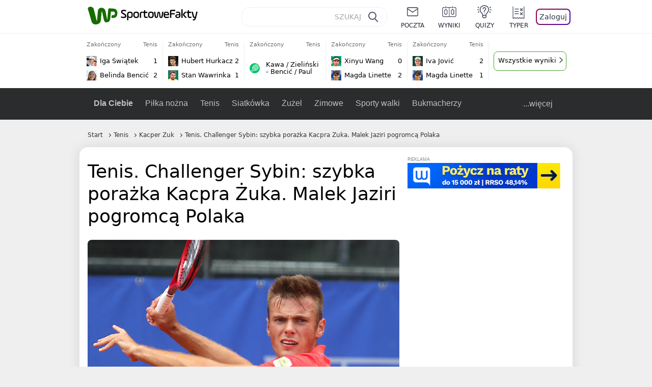

--- FILE ---
content_type: text/css
request_url: https://sportowefakty.wpcdn.pl/client/v0.8.38/b8817b688cb918d80f13960a768d8f04.css
body_size: 16923
content:
:root{--color-bg: #efefef;--color-bg-content: #ffffff;--color-text: #000;--color-text-secondary: #000;--color-live: #ce1e13;--color-link-blue: #016acc;--color-border: #efefef;--color-bg-specialsection: #FFC600;--color-dark-gray: #22242D;--color-table-stripe: #f6f6f6;--color-primary: #78a244;--color-root-primary: #78a244;--color-light: #49a431;--color-root-light: #49a431;--color-lightest: #f0f7ee;--color-root-lightest: #f0f7ee;--color-dark: #176c00;--color-root-dark: #176c00;--color-dark-bg: #478f00;--color-light-bg: #6ba431}.dark{--color-bg: #2F3241;--color-bg-content: #2F3241;--color-text: #eff1f5;--color-text-secondary: #E8EBF1;--color-root-light: #BBFF80;--color-root-dark: #60FF00;--color-border: #E5E3E2;--color-table-stripe: #22242D}.palette-339{--color-primary: #78a244;--color-light: #49a431;--color-lightest: #f3f9eb;--color-dark: #176c00;--color-dark-bg: #478f00;--color-light-bg: #6ba431}.palette-343{--color-primary: #4b90f6;--color-light: #4b90f6;--color-lightest: #eef5ff;--color-dark: #185ec7;--color-dark-bg: #01a0d0;--color-light-bg: #34b5df}.palette-357{--color-primary: #008a48;--color-light: #01c467;--color-lightest: #eef8f3;--color-dark: #037940;--color-dark-bg: #2b8337;--color-light-bg: #43a350}.palette-340{--color-primary: #eb840b;--color-dark: #eb840b;--color-light: #f92;--color-lightest: #fff6ec;--color-dark-bg: #ef6b00;--color-light-bg: #fe8625}.palette-342{--color-primary: #5867b4;--color-dark: #197bbb;--color-light: #5867b4;--color-lightest: #f4f6ff}.palette-392{--color-primary: #5867b4;--color-dark: #197bbb;--color-light: #5867b4;--color-lightest: #f4f6ff;--color-dark-bg: #197bbb;--color-light-bg: #2e97db}.palette-354{--color-primary: #844ca9;--color-dark: #542c65;--color-light: #844ca9;--color-lightest: #f5f0f8;--color-dark-bg: #542c65;--color-light-bg: #704583}.palette-341{--color-primary: #524533;--color-light: #695a45;--color-lightest: #fbf5f0;--color-dark: #433625;--color-dark-bg: #433625;--color-light-bg: #524533}.palette-454,.palette-446{--color-primary: #5d6c71;--color-light: #78858a;--color-dark: #414e52;--color-lightest: #e0d6d6;--color-dark-bg: #414e52;--color-light-bg: #5d6c71}.palette-17958{--color-primary: #de4529;--color-light: #e8593f;--color-lightest: #fbf1f0;--color-dark: #d82403}.palette-33868{--color-primary: #af3333;--color-light: #a34848;--color-lightest: #faf1f1;--color-dark: #860c0c;--color-dark-bg: #860c0c;--color-light-bg: #af3333}.palette-53297{--color-primary: #ffd850;--color-light: #f0d67d;--color-dark: #ffc500;--color-dark-bg: #ffc500;--color-light-bg: #ffd850}.palette-53079{--color-primary: #5f5b98;--color-light: #736fa6;--color-dark: #454273}.palette-358{--color-primary: #385ebd;--color-light: #5672ba;--color-dark: #173787;--color-dark-bg: #173787;--color-light-bg: #385ebd}.palette-extra{--color-primary: #bf2345;--color-light: #bf2345;--color-dark: #8a1730}.palette-99{--color-primary: #f6c000;--color-light: #e7cb6f;--color-lightest: #fff8e0;--color-dark: #b28f10}/*! modern-normalize v1.1.0 | MIT License | https://github.com/sindresorhus/modern-normalize */body *,body ::before,body ::after{box-sizing:border-box}html{-moz-tab-size:4;tab-size:4}html{line-height:1.15;-webkit-text-size-adjust:100%}body{margin:0}hr{height:0;color:inherit}abbr[title]{text-decoration:underline dotted}b,strong{font-weight:bolder}small{font-size:80%}sub,sup{font-size:75%;line-height:0;position:relative;vertical-align:baseline}sub{bottom:-0.25em}sup{top:-0.5em}table{text-indent:0;border-color:inherit}button,input,optgroup,select,textarea{font-family:inherit;font-size:100%;line-height:1.15;margin:0}button,select{text-transform:none}button,[type=button],[type=reset],[type=submit]{-webkit-appearance:button}::-moz-focus-inner{border-style:none;padding:0}:-moz-focusring{outline:1px dotted ButtonText}:-moz-ui-invalid{box-shadow:none}legend{padding:0}progress{vertical-align:baseline}::-webkit-inner-spin-button,::-webkit-outer-spin-button{height:auto}[type=search]{-webkit-appearance:textfield;outline-offset:-2px}::-webkit-search-decoration{-webkit-appearance:none}::-webkit-file-upload-button{-webkit-appearance:button;font:inherit}summary{display:list-item}html,body{margin:0}.desktop{font-size:16px}a{color:unset;text-decoration:none}input[type=search]::-webkit-search-decoration,input[type=search]::-webkit-search-cancel-button,input[type=search]::-webkit-search-results-button,input[type=search]::-webkit-search-results-decoration{-webkit-appearance:none}input,textarea,:focus-visible,:focus{border:0;outline:0}ul{list-style:none}ul,ol{padding:0;margin:0}iframe{border:0}blockquote{margin:0}h1,h2,h3,figure{margin:0}body{font-family:"Roboto",-apple-system,system-ui,"Segoe UI",sans-serif;color:var(--color-text);overflow-x:hidden;background-color:var(--color-bg)}.go-arrow::after,.mainbutton--next::after{content:"";position:relative;top:-1px;display:inline-block;width:7px;height:7px;border-top:1px solid #000;border-right:1px solid #000;transform:rotate(45deg);box-sizing:content-box}.back-arrow::before,.mainbutton--prev::before{content:"";position:relative;top:-1px;display:inline-block;width:7px;height:7px;border-top:1px solid #000;border-right:1px solid #000;transform:rotate(225deg);box-sizing:content-box}.layout-box{position:relative}.sticky-wrapper{position:-webkit-sticky;position:sticky;top:16px;z-index:2}@media(max-width: 1280px){.sticky-wrapper{position:static;z-index:initial}}.app-container.app-container.app-container.app-container.desktop{display:flex;flex-direction:column;min-height:100vh;position:relative}.app-container.desktop .layout-content{position:relative;margin-left:auto;margin-right:auto;padding-left:12px;padding-right:12px;width:1280px}@media(max-width: 1280px){.app-container.desktop .layout-content{width:960px}}.app-container.desktop.test-layout .layout-content{width:95vw;max-width:1480px}@media(max-width: 1280px){.app-container.desktop.test-layout .layout-content{width:960px}}.app-container.desktop .layout-grid{display:flex;justify-content:space-between;align-items:stretch;flex-wrap:wrap;margin-bottom:24px}.app-container.desktop .layout-col-break-wrapper{position:relative;display:flex;align-items:stretch;justify-content:space-between;flex-basis:940px;max-width:940px}@media(max-width: 1280px){.app-container.desktop .layout-col-break-wrapper{align-items:initial;justify-content:flex-start;flex-basis:620px;max-width:620px;flex-direction:column}}.desktop .layout-col-left+.layout-col-break-wrapper{flex-basis:936px;max-width:936px}@media(max-width: 1280px){.desktop .layout-col-left+.layout-col-break-wrapper{flex-basis:620px;max-width:620px}}.app-container.desktop .layout-col-wide{justify-content:flex-start;flex-basis:940px;max-width:940px;flex-direction:column}@media(max-width: 1280px){.app-container.desktop .layout-col-wide{flex-basis:620px;max-width:620px}}.app-container.desktop .layout-col-left{flex-basis:304px;max-width:304px;position:relative}@media(max-width: 1280px){.app-container.desktop .layout-col-left{flex-basis:auto;max-width:none;min-width:304px;z-index:2}}.app-container.desktop .layout-col-center{flex-basis:620px;max-width:620px;position:relative}@media(max-width: 1280px){.app-container.desktop .layout-col-center{flex-basis:auto;max-width:none;min-width:620px}}.app-container.desktop .layout-col-right{display:flex;flex-direction:column;flex-basis:300px;max-width:300px;position:relative}.app-container.desktop .layout-full{width:100%;max-width:100%}.app-container.desktop .layout-full.layout-box{width:1288px;max-width:1288px;margin-left:-16px}@media(max-width: 1280px){.app-container.desktop .layout-full.layout-box{width:968px;max-width:968px}}.app-container.desktop.test-layout .layout-full.layout-box{width:100%;max-width:100%}@media(max-width: 1280px){.app-container.desktop.test-layout .layout-full.layout-box{width:968px;max-width:968px}}.app-container.desktop .layout-box{background-color:var(--color-bg-content);padding:16px;margin-bottom:24px;border-radius:16px;box-shadow:0 0 24px rgba(0,0,0,.1)}.desktop .layout-col-center .layout-box,.desktop .layout-col-wide .layout-box{padding:24px}.desktop .layout-col-center>div:last-child .layout-box:last-child,.desktop .layout-col-center>.layout-box:last-child,.desktop .layout-col-wide>div:last-child .layout-box:last-child,.desktop .layout-col-wide>.layout-box:last-child{margin-bottom:0}.app-container.desktop .layout-box--faded{background-color:#f6f6f6}body{background-color:var(--color-bg)}.mainbutton{display:table;margin:0 auto;border-radius:8px;padding:8px 16px;border:1px solid var(--color-root-light);background-color:var(--color-bg-content);cursor:pointer;user-select:none}.mainbutton:hover{background-color:var(--color-root-light);color:#fff}.mainbutton:hover::after,.mainbutton:hover::before{border-color:#fff}.mainbutton:active{position:relative;top:1px}.mainbutton--inverted{background-color:var(--color-root-light);color:var(--color-bg-content)}.mainbutton--inverted::after,.mainbutton--inverted::before{border-color:var(--color-bg-content)}.mainbutton--inverted:hover{background-color:var(--color-root-dark)}.mainbutton--black{border:0;background-color:#1b1c22;color:#fff}.mainbutton--black::after,.mainbutton--black::before{border-color:#fff}.mainbutton--black:hover{background-color:#1b1c22}.mainbutton--next::after{margin-left:3px;border-color:currentColor}.mainbutton--prev::before{margin-right:3px}.desktop .mainbutton{font-size:16px}.check-box{margin:8px 24px 0 4px;transform:scale(1.5);cursor:pointer}.check-box:checked{filter:hue-rotate(222deg) brightness(1.2)}.input-text{border-radius:8px;border:1px solid var(--color-border);padding:14px 16px;margin:8px 0 20px;font-size:16px}.input-text::placeholder{color:var(--color-text-light)}.input-text:focus{border-color:var(--color-root-light)}.input-text[disabled]{color:#b2b0b0;background-color:#f9f9f9}textarea.input-text{width:100%}.live-dot{display:inline-block;background-color:var(--color-live);width:8px;height:8px;border:1px solid #eba5a1;border-radius:50%}.desktop .live-dot{transform:scale(0.8);animation:pulse 1.5s infinite;animation-delay:5s}@keyframes pulse{0%{transform:scale(0.8)}50%{transform:scale(1)}100%{transform:scale(0.8)}}.divider{height:1px;width:100%;background-color:var(--color-bg)}.layout-box-title{display:block;font-weight:700}.desktop .layout-box-title{font-size:18px;margin-bottom:24px}.layout-box-subtitle{font-weight:700;color:var(--color-root-dark)}.desktop .layout-box-subtitle{font-size:16px;margin-bottom:16px}.page-title{display:block;font-weight:700;text-transform:uppercase}.desktop .page-title{font-size:28px;line-height:40px;margin:0 0 24px}[data-tooltip]:not([data-tooltip=""]){position:relative}[data-tooltip]:not([data-tooltip=""])::after{content:attr(data-tooltip);position:absolute;display:none;top:-44px;left:50%;transform:translateX(-50%);z-index:200;background:#4b4b4b;white-space:nowrap;color:#fff;font-size:12px;line-height:16px;padding:10px 12px;border-radius:8px;font-weight:400;box-shadow:0 6px 12px rgba(0,0,0,.2)}[data-tooltip]:not([data-tooltip=""])::before{content:"";display:none;position:absolute;left:50%;top:-9px;transform:translateX(-50%);width:0;height:0;border-left:10px solid rgba(0,0,0,0);border-right:10px solid rgba(0,0,0,0);border-top:9px solid #4b4b4b}[data-tooltip]:not([data-tooltip=""]):hover::after,[data-tooltip]:not([data-tooltip=""]):hover::before,[data-tooltip]:not([data-tooltip=""]):not(:hover).show-tooltip::after,[data-tooltip]:not([data-tooltip=""]):not(:hover).show-tooltip::before{display:block}.content-authors{display:flex;align-items:center}.content-authors .photo{white-space:nowrap}.content-authors img{border-radius:50%;width:40px;height:40px;border:1px solid var(--color-border)}.content-authors img+img{margin-left:-8px}.content-authors .links{margin-left:8px;font-size:0}.content-authors time{display:block;margin-top:5px;font-size:14px;color:#6c6c6c}.dark .content-authors time{color:var(--color-text-secondary)}.content-authors .author-name{font-size:16px;font-weight:700}.content-authors .author-name+.author-name::before{content:", "}#socialButtons{display:flex;position:relative}#socialButtons .button{position:relative;width:40px;height:40px;background-color:#f6f6f6;border-radius:50%;display:flex;justify-content:center;align-items:center;cursor:pointer;user-select:none}.dark #socialButtons .button{background-color:var(--color-dark-gray)}#socialButtons .button+.button{margin-left:16px}#socialButtons .button--hidden{display:none}#socialButtons .social-button-comments-count{position:absolute;top:6px;left:16px;font-size:11px;color:#fff;background-color:var(--color-root-light);border-radius:4px;padding:0 4px;letter-spacing:-0.55px}#socialButtons .share{position:absolute;padding:4px 10px 5px;border-radius:8px;background-color:var(--color-bg-content);box-shadow:0 0 6px rgba(0,0,0,.1);border:1px solid var(--color-border);font-size:14px}.desktop #socialButtons .share{bottom:-20px;right:115%}#socialButtons .share_fb{width:32px;height:32px;margin:4px 10px 4px 3px}#socialButtons .share_x{width:38px;height:38px}#socialButtons li{display:flex;width:max-content;align-items:center;cursor:pointer}#socialButtons li:hover{text-decoration:underline}#socialButtons li img{position:relative;top:-2px;margin-right:8px}.ipmefs{position:relative;width:100%;padding-top:15px;padding-bottom:15px;box-sizing:content-box}.layout-box.layout-full .ipmefs{background-clip:content-box}.ipmefs>img{position:absolute;left:50%;top:50%;transform:translate(-50%, -50%);max-width:100px;max-height:80%}.nbshjot{padding-top:0;padding-bottom:0;margin:15px auto}.cbdlhspvoe{background-color:#f2f2f2;max-width:1216px;margin:0 auto}@media(max-width: 1280px){.cbdlhspvoe{max-width:980px}}.xjef{background-color:#f2f2f2;max-width:1260px;margin:0 auto}@media(max-width: 1280px){.xjef{max-width:940px}}.cvnqajoefy{z-index:310}.layout-box+div>.ipmefs{margin-top:-16px}.desktop .layout-box:not(.layout-full) .ipmefs{margin-left:-24px;margin-right:-24px}.___h50___{min-height:50px}.___h200___{min-height:200px}.___h250___{min-height:250px}.___h300___{min-height:300px}.___h600___{min-height:600px}.___w300___{min-width:300px;width:300px;margin-left:auto;margin-right:auto}.___w320___{min-width:320px;width:320px;margin-left:auto;margin-right:auto}.article-sponsorinfo{display:flex;align-items:center;flex-direction:column}.article-sponsorinfo--extended{color:var(--color-root-dark)}.desktop .article-sponsorinfo{flex-direction:row}.article-sponsorinfo__info{margin:16px 0 0;font-size:14px}.desktop .article-sponsorinfo__info{margin:0}.article-sponsorinfo__divider{display:none}.desktop .article-sponsorinfo__divider{display:block;margin:0 16px;height:20px;border-left:1px solid var(--color-border)}.article-sponsorinfo__img{max-width:100%;margin-top:8px}.desktop .article-sponsorinfo__img{margin-top:0}.contentpart--default{white-space:pre-line}.contentpart--quote{border-top:5px dotted var(--color-border);border-bottom:5px dotted var(--color-border);padding:16px 0 16px 40px;background:url("https://sportowefakty.wpcdn.pl/png/common/quote.png") left 12px no-repeat var(--color-bg-content)}.contentpart--quote .author{display:flex;align-items:center;margin-top:16px}.contentpart--quote .name{font-size:16px;font-weight:500}.contentpart--quote img{border:2px solid var(--color-border);border-radius:50%;margin-right:8px}.contentpart--quote .caption{font-size:12px;margin-top:4px}.contentpart--quote .contentpart--photo .desc{margin-top:4px;color:var(--color-text-light);font-size:12px}.contentpart--photo img{background-color:var(--color-bg);width:auto;height:auto;max-width:100%;border-radius:8px}.desktop .contentpart--photo img{max-height:600px}figure.contentpart--photo{margin:0 auto;width:fit-content;max-width:100%}.contentpart--table-custom{overflow-x:auto;word-break:initial}.contentpart--table-custom table{table-layout:auto;border-spacing:0;width:100%;margin:16px 0}.contentpart--table-custom table.striped tr{background-color:var(--color-bg-content)}.contentpart--table-custom table.striped tr:nth-child(even){background-color:var(--color-table-stripe)}.contentpart--table-custom thead{position:sticky;top:0}.contentpart--table-custom thead th{border-bottom:1px solid var(--color-border);background-color:#fff;white-space:nowrap}.dark .contentpart--table-custom thead th{background-color:var(--color-table-stripe)}.contentpart--table-custom th{color:#6c6c6c;font-size:12px;font-weight:400;padding:0 4px 4px 4px}.desktop .contentpart--table-custom th{font-size:14px;padding:0 0 4px 0}.contentpart--table-custom td{height:40px;min-width:40px;padding:0 4px;text-align:center;border-bottom:1px solid var(--color-border)}.contentpart--table-custom th:nth-child(1),.contentpart--table-custom td:nth-child(1){text-align:left;padding-left:16px}.contentpart--table-custom .flag{display:inline-block;margin:0 0 -1px 4px}.contentpart--table-custom .image{margin-bottom:-3px;margin-left:4px}.desktop .contentpart--table-custom .header{align-items:center}.desktop .contentpart--table-custom a:hover{text-decoration:underline;color:var(--color-root-light)}.desktop .contentpart--table-custom .image{margin-bottom:-2px}.contentpart--table{overflow-x:auto;word-break:initial}.contentpart--table table{table-layout:auto;border-spacing:0;width:100%;margin:16px 0}.contentpart--table table.striped tr{background-color:var(--color-bg-content)}.contentpart--table table.striped tr:nth-child(even){background-color:var(--color-table-stripe)}.contentpart--table thead{position:sticky;top:0}.contentpart--table thead th{border-bottom:1px solid var(--color-border);background-color:#fff;white-space:nowrap}.dark .contentpart--table thead th{background-color:var(--color-table-stripe)}.contentpart--table th{color:#6c6c6c;font-size:14px;font-weight:400;padding-bottom:4px}.dark .contentpart--table th{color:var(--color-text-secondary)}.contentpart--table td{height:52px;min-width:40px;padding:0 4px;text-align:center;border-bottom:1px solid var(--color-border)}.contentpart--table td:first-child{font-weight:700}.contentpart--table th:nth-child(2),.contentpart--table td:nth-child(2){text-align:left}.contentpart--table .text-highlight-last td:last-child{color:var(--color-root-light);font-weight:700}.contentpart--table .text-highlight{color:var(--color-root-light);font-weight:700}.contentpart--table .highlighted{background-color:var(--color-bg)}.contentpart--table .row-position-container{display:flex;justify-content:center;align-items:center;padding:0}.contentpart--table .row-position-label{height:24px;width:24px;line-height:25px;border-radius:4px}.contentpart--table .row-position-label.color1,.contentpart--table .row-position-label.color2,.contentpart--table .row-position-label.color3,.contentpart--table .row-position-label.color4,.contentpart--table .row-position-label.color5,.contentpart--table .row-position-label.color6{color:#fff}.contentpart--table .flag{display:inline-block;margin:0 0 -1px 4px}.contentpart--table .image{margin-bottom:-3px;margin-left:4px}.contentpart--table .color1{background-color:#49a431}.contentpart--table .color2{background-color:#72ca5b}.contentpart--table .color3{background-color:#e2aa00}.contentpart--table .color4{background-color:#f2c94c}.contentpart--table .color5{background-color:#ce1e13}.contentpart--table .color6{background-color:#9b1810}.desktop .contentpart--table td{height:64px;padding:0 5px}.desktop .contentpart--table .header{align-items:center}.desktop .contentpart--table a:hover{text-decoration:underline;color:var(--color-root-light)}.desktop .contentpart--table .image{margin-bottom:-2px}.contentpart--list{white-space:pre-line}.contentpart--list ul{list-style:initial}.contentpart--list li{margin-bottom:5px}.contentpart--list ul,.contentpart--list ol{padding-left:30px;font-size:18px}.contentpart--livegame{padding:16px 0}.contentpart--livegame .box{display:block;box-shadow:0 0 24px rgba(0,0,0,.15);border-radius:16px;background-color:var(--color-bg-content)}.contentpart--livegame .heading{height:40px;padding:0 12px;display:flex;justify-content:space-between;align-items:center;background-color:#f6f6f6;border-radius:16px 16px 0 0;border-bottom:1px solid var(--color-border)}.dark .contentpart--livegame .heading{background-color:var(--color-dark-gray);border-bottom:0}.contentpart--livegame .date{font-size:13px;white-space:nowrap}.contentpart--livegame .label{font-size:12px;line-height:14px;text-align:right;color:#6c6c6c;text-transform:uppercase;margin-left:16px}.contentpart--livegame .body{display:flex;align-items:flex-start;justify-content:center}.contentpart--livegame .team{flex:1;display:flex;justify-content:flex-start;align-items:center;flex-direction:column;font-size:14px;line-height:16px;text-align:center;margin-bottom:22px}.contentpart--livegame .team img{margin:12px}.contentpart--livegame .team__name{font-size:14px;line-height:18px}.contentpart--livegame .logo{margin:12px}.contentpart--livegame .status{font-size:14px;border-radius:8px;border:1px solid var(--color-border);padding:5px 10px;color:var(--color-text-light);margin-top:14px;display:inline-flex}.contentpart--livegame .status--green{color:var(--color-root-light);border-color:var(--color-root-light)}.contentpart--livegame .status--red{color:var(--color-live);border-color:var(--color-live)}.contentpart--livegame .result{margin:8px 0;font-size:36px;font-weight:700;text-align:center;min-width:105px}.contentpart--livegame .summary{display:flex;flex-direction:column;align-items:center}.contentpart--livegame .logo--rounded{border-radius:50%}.contentpart--livegame .game-title{margin:16px 0}.desktop .contentpart--livegame{padding:16px}@media(min-width: 1281px){.desktop .contentpart--livegame .heading{padding:2px 24px 0}.desktop .contentpart--livegame .date{font-size:16px}.desktop .contentpart--livegame .label{font-size:14px}.desktop .contentpart--livegame .team{font-size:16px;line-height:20px}}.youtube-player .video{display:block;width:100%;aspect-ratio:16/9;background-color:var(--color-bg)}.wp-player .holder{position:relative;background-color:var(--color-bg);aspect-ratio:16/9;width:100%}.wp-player .playersocket{position:absolute;width:100%;height:100%;left:0;top:0}.social-embed-wrapper{position:relative;display:flex;justify-content:center;margin-bottom:20px;min-height:300px;max-height:300px;width:100%;overflow:hidden}.social-embed-wrapper--expanded{max-height:unset;overflow:visible}.social-embed-wrapper--expanded .embed-show-more{display:none}.embed-show-more{position:absolute;bottom:0;width:100%;max-width:548px;height:32px;color:#176c00;border-bottom:3px solid currentColor;box-shadow:inset 0 -11px 14px rgba(255,255,255,.5);z-index:9}.dark .embed-show-more{box-shadow:inset 0 -16px 12px rgba(47,50,65,.5)}.embed-show-more__button{position:absolute;bottom:0;margin:auto;padding:14px 25px 8px 15px;left:50%;font-size:11px;text-align:center;text-transform:uppercase;line-height:1;letter-spacing:.05em;color:currentColor;background-color:currentColor;border:0;border-radius:3px 3px 0 0;transform:translate(-50%);cursor:pointer}.embed-show-more__button::after{content:"";width:6px;height:6px;border-bottom:1.5px solid #fff;border-right:1.5px solid #fff;display:block;transform:rotate(45deg);position:absolute;top:0;bottom:0;right:15px;margin:auto}.embed-show-more__text{color:#fff;padding-right:2px}.instagram-embed{width:100%;max-width:550px}.instagram-embed .wrapper{display:flex;justify-content:center}.instagram-embed .instagram-media{background:#fff;border:0;border-radius:3px;box-shadow:0 1px 10px 0 rgba(0,0,0,.15);margin:0 0 12px;max-width:490px;min-width:326px;width:100%;padding:0}.instagram-embed .wrap{padding:16px;max-width:490px;overflow:hidden}.instagram-embed .link{background:#fff;line-height:0;padding:0;text-align:center;text-decoration:none;width:100%}.instagram-embed .header{display:flex;flex-direction:row;align-items:center}.instagram-embed .img{background-color:#f4f4f4;border-radius:50%;flex-grow:0;height:40px;margin-right:14px;width:40px}.instagram-embed .topbars{display:flex;flex-direction:column;flex-grow:1;justify-content:center}.instagram-embed .topbar{background-color:#f4f4f4;border-radius:4px;flex-grow:0;height:14px;width:100px}.instagram-embed .topbar2{margin-top:6px;width:60px}.instagram-embed .topspace{padding:22% 0}.instagram-embed .logowrapper{display:block;height:50px;margin:0 auto 12px;width:50px}.instagram-embed .textwrapper{padding-top:8px}.instagram-embed .text{color:#3897f0;font-family:Arial,sans-serif;font-size:14px;font-style:normal;font-weight:550;line-height:18px}.instagram-embed .bottomspace{padding:15% 0}.instagram-embed .icons{display:flex;flex-direction:row;margin-bottom:14px;align-items:center}.instagram-embed .icon{background-color:#f4f4f4;border-radius:50%;flex-grow:0;height:20px;width:20px;margin-right:8px}.instagram-embed .rightside{margin-left:auto}.instagram-embed .bottombars{display:flex;flex-direction:column;flex-grow:1;justify-content:center;margin-bottom:24px}.instagram-embed .bottombar{background-color:#f4f4f4;border-radius:4px;flex-grow:0;height:14px;width:224px}.instagram-embed .bottombar2{margin-top:6px;width:144px}.instagram-embed iframe{margin:0 !important;min-width:326px !important;width:100% !important}.twitter-container{width:100%;max-width:550px}.twitter-container .wrap{margin-bottom:12px;background-color:#fff;border-radius:12px;border:1px solid #cfd9de;width:100%;max-width:490px;padding:16px}.twitter-container .twitter{display:flex;justify-content:center}.twitter-container .link{background:#fff;line-height:0;padding:0;text-align:center;text-decoration:none;width:100%}.twitter-container .header{display:flex;flex-direction:row;align-items:center}.twitter-container .img{background-color:#f4f4f4;border-radius:50%;flex-grow:0;height:40px;margin-right:14px;width:40px}.twitter-container .topbars{display:flex;flex-direction:column;flex-grow:1;justify-content:center}.twitter-container .topbar{background-color:#f4f4f4;border-radius:4px;flex-grow:0;height:14px;width:100px}.twitter-container .topbar2{margin-top:6px;width:60px}.twitter-container .topspace{padding:16% 0}.twitter-container .textwrapper{padding-top:8px}.twitter-container .text{color:#3897f0;font-family:Arial,sans-serif;font-size:14px;font-style:normal;font-weight:550;line-height:18px}.twitter-container .bottomspace{padding:18% 0}.twitter-container .icons{display:flex;flex-direction:row;margin-bottom:14px;align-items:center}.twitter-container .icon{background-color:#f4f4f4;border-radius:50%;flex-grow:0;height:20px;width:20px;margin-right:8px}.twitter-container .rightside{margin-left:auto}.twitter-container .bottombars{display:flex;flex-direction:column;flex-grow:1;justify-content:center}.twitter-container .bottombar{background-color:#f4f4f4;border-radius:4px;flex-grow:0;height:20px;width:100%}@media(max-width: 380px){.contentpart:has(.facebook-embed){position:relative;left:50%;transform:translateX(-50%);min-width:350px}}.facebook-embed{position:relative;min-height:330px}.desktop .facebook-embed{min-height:440px}.facebook-embed .fb-xfbml-parse-ignore{background-color:#fff;border-radius:3px;border:1px solid #cfd9de;width:100%;min-width:350px;max-width:490px;padding:10px;position:absolute;top:0;left:50%;transform:translateX(-50%)}.desktop .facebook-embed .fb-xfbml-parse-ignore{min-width:490px}.facebook-embed .link{background:#fff;line-height:0;padding:0;text-align:center;text-decoration:none;width:100%}.facebook-embed .header{display:flex;flex-direction:row;align-items:center}.facebook-embed .img{background-color:#f4f4f4;flex-grow:0;height:40px;margin-right:14px;width:40px}.facebook-embed .topbars{display:flex;flex-direction:column;flex-grow:1;justify-content:center}.facebook-embed .topbar{background-color:#f4f4f4;border-radius:4px;flex-grow:0;height:14px;width:100px}.facebook-embed .topbar2{margin-top:6px;width:60px}.facebook-embed .textwrapper{padding-top:8px}.facebook-embed .text{color:#3897f0;font-family:Arial,sans-serif;font-size:14px;font-style:normal;font-weight:550;line-height:18px}.facebook-embed .icons{display:flex;flex-direction:row;margin-bottom:14px;align-items:center}.facebook-embed .icon{background-color:#f4f4f4;border-radius:50%;flex-grow:0;height:20px;width:20px;margin-right:8px}.facebook-embed .topspace{padding:16% 0}.facebook-embed .bottomspace{padding:18% 0}.facebook-embed iframe{margin:0 !important;min-width:326px !important;width:100% !important;background:#fff}.teaser{display:flex;position:relative}.teaser--no-photo.teaser{padding:8px 0}.teaser--no-photo.teaser .teaser__title{font-size:18px;font-weight:500;line-height:24px;text-decoration-line:underline;text-decoration-color:#4b5bef;text-decoration-thickness:2px;text-underline-offset:4px;text-underline-position:from-font}.teaser--no-photo.teaser .teaser__lead{margin-top:8px;font-size:14px;line-height:20px;font-weight:400}.teaser--no-photo.teaser .teaser__button{display:block;margin-top:8px;padding-bottom:8px;font-size:14px;line-height:16px;font-weight:500;text-decoration:underline;text-decoration-color:#4b5bef;text-decoration-thickness:2px;text-underline-offset:3px;text-underline-position:from-font}.teaser .teaser__content{display:flex;flex-direction:column;justify-content:center}.teaser .img__photo{border-radius:8px;object-fit:cover}.teaser .img__type-icon{position:absolute;bottom:0;left:0;background:#000;display:flex;align-items:center;justify-content:center}.teaser .teaser__img{position:relative;display:flex;margin:0 16px 0 0}.teaser .teaser__img[data-caption]::after{content:attr(data-caption);position:absolute;top:0;left:0;font-size:10px;line-height:12px;padding:0 5px;background-color:rgba(255,255,255,.7);border-radius:0 0 4px 0;color:#323232}.teaser .photo-caption{position:absolute;top:0;margin:8px;border-radius:4px;background-color:#fff;font-size:12px;font-weight:500;display:flex;align-items:center;justify-content:center;padding:0 8px;height:24px;box-shadow:0 0 5px rgba(0,0,0,.2)}.teaser .photo-caption--red{background-color:var(--color-live);color:#fff}.teaser .caption__tag{color:var(--color-root-light);display:block;z-index:1;font-size:12px;line-height:16px}.teaser a.caption__tag{text-decoration:underline;text-decoration-color:rgba(0,0,0,0);transition:text-decoration-color 200ms cubic-bezier(0.215, 0.61, 0.355, 1)}.teaser a.caption__tag:hover{text-decoration-color:var(--color-root-light)}.teaser .caption__category{padding-right:8px;text-decoration:underline;text-decoration-color:rgba(0,0,0,0);transition:text-decoration-color 200ms cubic-bezier(0.215, 0.61, 0.355, 1)}.teaser .caption__category:hover{text-decoration-color:var(--color-root-light)}.teaser .caption__time{color:#6c6c6c;white-space:nowrap}.dark .teaser .caption__time{color:var(--color-text-secondary)}.teaser .caption__divider{margin-right:8px}.teaser .teaser__caption{display:flex;font-size:14px;line-height:24px}.teaser .teaser__title{font-weight:500;text-decoration:underline;text-decoration-color:rgba(0,0,0,0);transition:text-decoration-color 200ms cubic-bezier(0.215, 0.61, 0.355, 1)}.teaser .teaser__title:hover{text-decoration-color:currentColor}.teasers__top-teaser--single .teaser .teaser__title{font-size:26px;line-height:36px}.teaser .teaser__title::after{content:"";position:absolute;left:0;right:0;top:0;bottom:0;display:block}.desktop .teaser .teaser__content{max-height:165px}.desktop .teaser .photo-caption{height:28px;padding:0 10px}.desktop .teaser .layout-col-center .img__photo,.desktop .teaser .layout-col-center .placeholder-img{width:220px;height:165px}.desktop .teaser .teaser__img[data-caption]::after{font-size:12px;line-height:14px}.desktop .teaser .img__type-icon{height:40px;padding:0 10px;border-radius:0 8px 0 8px}.desktop .teaser .teaser__title{font-size:18px;line-height:24px;padding:6px 0}@media(max-width: 1280px){.desktop .teaser .img__photo,.desktop .teaser .placeholder-img{width:220px;height:165px}}.intext-teaser-box{gap:16px;display:flex;flex-direction:column;padding:16px;box-shadow:0 0 24px rgba(0,0,0,.1);background-color:var(--color-bg-content);border-radius:16px;margin:24px 0}.intext-teaser-box:first-child{margin-top:20px}.intext-teaser-box::before{display:block;font-size:14px;font-weight:700;line-height:1;content:"ZOBACZ TAKŻE:"}.intext-teaser-box+.intext-teaser-box{margin-top:-40px;border-radius:0 0 16px 16px;box-shadow:0 -24px 0 #fff,0 0 24px rgba(0,0,0,.1)}.intext-teaser-box+.intext-teaser-box::before{display:none}.system-loader{position:absolute;top:0;left:0;right:0;bottom:0;display:flex;align-items:center;justify-content:center;flex-direction:column;background:rgba(229,229,229,.6);backdrop-filter:blur(1px);transform:translateZ(0);will-change:transform}.betting-game .hidden{display:none}.betting-game .subtitle{margin-bottom:8px;text-align:center}.betting-game .subtitle--error{color:red}.betting-game .main{display:flex;justify-content:space-around;align-items:center;text-align:center}.betting-game .subtitle:not(:empty)+.main{align-items:initial}.betting-game .bets{position:relative;display:flex;align-items:center;justify-content:center;margin-top:14px;user-select:none}.betting-game .board{margin:0 20px}.betting-game div.loader{backdrop-filter:blur(5px)}.betting-game .separator{font-size:32px;font-weight:700;margin:0 8px}.betting-game .name{margin-top:2px;font-weight:700}.betting-game .team{width:50%}.betting-game .actionbutton{min-width:140px;margin-top:28px}.betting-game .change-bets{display:inline-block;margin-top:7px;text-decoration:underline;cursor:pointer;user-select:none}.betting-game .caption{font-size:14px;margin-top:10px;line-height:23px;text-align:center}.betting-game .caption a{color:var(--color-root-light);text-decoration:underline;font-weight:700}.betting-game .timer{margin-top:24px;font-size:12px}.betting-game input{font-size:31px;width:56px;height:64px;border:1px solid #ccc;border-radius:8px;text-align:center;display:block;transition:box-shadow 200ms;padding:7px;-moz-appearance:textfield}.betting-game input:disabled{background-color:#f6f6f6;border-color:#f6f6f6}.betting-game input:focus{border-color:#1a1a1a}.betting-game input.invalid{border-color:var(--color-root-light)}.betting-game input.input-failure{color:#af3333}.betting-game input.input-success{background-color:#eaf5e7}.betting-game input.input-trophy{position:relative}.betting-game input.input-trophy+.input-after{display:flex;align-items:center;justify-content:center;position:absolute;width:24px;height:24px;top:-10px;border-radius:50%;background-color:var(--color-root-light)}.betting-game input.input-trophy.input-home+.input-after{left:-10px}.betting-game input.input-trophy.input-away+.input-after{right:-10px}.betting-game input.input-exact{font-weight:700;color:var(--color-root-dark);background-color:#eaf5e7}.betting-game .input-after{display:none}.betting-game ::placeholder{color:#efefef;opacity:1}.betting-game ::-ms-input-placeholder{color:#efefef}.betting-game .betsteaser{position:relative;margin-top:34px;border-radius:16px;border:1px solid var(--color-border);text-align:center}.betting-game .betsteaser__label{display:inline-block;padding:3px 20px;position:relative;top:-11px;font-size:14px;border:1px solid var(--color-border);border-radius:16px;background-color:var(--color-bg-content)}.betting-game .betsteaser__button{position:absolute;margin-top:64px;margin-left:-95px;left:50%;top:0}.betting-game .results{display:flex;justify-content:space-between;padding:10px 16px 20px}.betting-game .results--hidden{filter:blur(9px);opacity:.4}.betting-game .result__label{display:flex;align-items:center;justify-content:center;font-size:14px;font-weight:700;margin-top:5px}.betting-game .result__logo{width:24px;height:24px;margin-left:3px;margin-top:-2px}.betting-game .result__name{line-height:23px}.betting-game .diagram{display:flex;align-items:center;justify-content:center;width:77px;height:77px;border-radius:50%}.betting-game .diagram__inner{display:flex;align-items:center;justify-content:center;width:55px;height:55px;background-color:#fff;font-size:17px;font-weight:700;border-radius:50%}.betting-game .betting-over{font-size:20px;line-height:27px}.betting-game .betting-over strong{font-size:22px}.betting-game .winners{display:flex;flex-direction:column;flex-wrap:wrap;align-items:center;justify-content:center;margin:10px 50px 25px;gap:16px;height:82px;user-select:none;overflow:hidden}.betting-game .winner{text-align:center;font-size:14px;font-weight:700;white-space:nowrap;text-overflow:ellipsis;overflow:hidden}.betting-game .winner--user{color:var(--color-root-primary);text-decoration:underline}.betting-game .bets-pagination .back-arrow,.betting-game .bets-pagination .mainbutton--prev,.betting-game .bets-pagination .go-arrow,.betting-game .bets-pagination .mainbutton--next{position:absolute;top:62px;width:24px;height:24px;cursor:pointer;user-select:none}.betting-game .bets-pagination .back-arrow::before,.betting-game .bets-pagination .mainbutton--prev::before,.betting-game .bets-pagination .back-arrow::after,.betting-game .bets-pagination .mainbutton--prev::after,.betting-game .bets-pagination .go-arrow::before,.betting-game .bets-pagination .mainbutton--next::before,.betting-game .bets-pagination .go-arrow::after,.betting-game .bets-pagination .mainbutton--next::after{width:12px;height:12px;border-width:2px;border-color:#737373;top:5px}.betting-game .bets-pagination .back-arrow:active::before,.betting-game .bets-pagination .mainbutton--prev:active::before,.betting-game .bets-pagination .back-arrow:active::after,.betting-game .bets-pagination .mainbutton--prev:active::after,.betting-game .bets-pagination .go-arrow:active::before,.betting-game .bets-pagination .mainbutton--next:active::before,.betting-game .bets-pagination .go-arrow:active::after,.betting-game .bets-pagination .mainbutton--next:active::after{top:7px}.betting-game .bets-pagination .back-arrow,.betting-game .bets-pagination .mainbutton--prev{left:14px}.betting-game .bets-pagination .go-arrow,.betting-game .bets-pagination .mainbutton--next{right:14px}.betting-game .pageNo{font-size:16px;text-align:center;margin-top:15px;margin-bottom:14px}.desktop .betting-game input::-webkit-outer-spin-button,.desktop .betting-game input::-webkit-inner-spin-button{-webkit-appearance:none;margin:0}.desktop .betting-game .board{min-width:190px;margin:0 30px}.desktop .betting-game .results{justify-content:space-around}.desktop .betting-game .betsteaser__button{margin-left:-105px}.desktop .betting-game .separator{font-size:40px;margin:0 24px}.desktop .betting-game .name{margin-top:6px}.desktop .betting-game .winner{width:50%}.desktop .betting-game .timer{margin-top:36px}.contentparts{display:flex;flex-direction:column;word-break:break-word}.contentparts:empty{display:none}.contentparts p.contentpart,.contentparts .contentpart p{margin:0;font-size:18px;line-height:26px}.contentparts p.contentpart a,.contentparts .contentpart p a{color:var(--color-root-light)}.dark .contentparts p.contentpart a,.dark .contentparts .contentpart p a{color:var(--color-text);text-decoration-line:underline;text-decoration-color:#96a0ff;text-decoration-thickness:1px;text-underline-offset:2px;text-underline-position:from-font}.contentparts p.contentpart a:hover,.contentparts .contentpart p a:hover{text-decoration:underline}.contentparts .contentpart+.contentpart{margin-top:20px !important}.contentparts .contentpart+div:not([class]),.contentparts .contentpart+div.advslot{margin:8px 0}.contentparts h2.contentpart{font-size:22px;font-weight:500}.desktop .contentpart+.contentpart{margin-top:24px !important}.desktop p.contentpart,.desktop .contentpart p{font-size:18px;line-height:28px}.contentparts .contentpart:last-child{margin-bottom:20px}.contentparts .contentpart:first-child{margin-top:20px}.survey-horizontal{--color-main-light: #49a431;--color-main-dark: #176c00;--color-main-lightest: #f0f7ee;position:relative;background-image:linear-gradient(59deg, #2c8414 51.24%, var(--color-main-light) 86%);padding:16px 8px;margin-bottom:16px;margin-top:16px;color:#fff;border-radius:16px;overflow:hidden}.survey-horizontal .header{display:flex;justify-content:center;align-items:center;font-weight:500;margin-bottom:16px;font-size:14px}.survey-horizontal .header img{height:32px;margin-right:8px}.survey-horizontal .options{display:flex;justify-content:center;overflow-x:auto;gap:10px}.survey-horizontal .options--expanded{flex-wrap:wrap;margin-bottom:16px;overflow-x:visible;gap:0 16px}.survey-horizontal .options--expanded .option{margin-bottom:0}.survey-horizontal .option{min-width:28%;position:relative;margin-bottom:16px;font-size:14px;font-weight:500}.survey-horizontal .label,.survey-horizontal .result{display:flex;justify-content:center;align-items:center;background-color:#fff;padding:0 8px;color:var(--color-main-dark)}.survey-horizontal .result{height:24px;background-color:var(--color-main-lightest)}.survey-horizontal .label{min-height:38px;text-align:center;border-radius:8px;cursor:pointer}.survey-horizontal .label:hover{background-color:var(--color-main-lightest)}.survey-horizontal .v-enter-active,.survey-horizontal .v-leave-active{transition:height 200ms cubic-bezier(0.215, 0.61, 0.355, 1)}.survey-horizontal .v-enter,.survey-horizontal .v-leave-to{height:0}.survey-horizontal.survey-horizontal--voted .label{cursor:default}.survey-horizontal.survey-horizontal--voted .label:hover{background-color:#fff}.survey-horizontal .info{position:relative;text-align:center;font-size:14px}.survey-horizontal .loader{z-index:1;top:-4px;left:-4px;right:-4px;bottom:-4px;border-radius:8px}.survey-horizontal .circle{position:absolute;border-radius:50%}.survey-horizontal .circle--1{top:44px;left:-140px;width:302px;height:246px;background-color:rgba(12,43,4,.1)}.survey-horizontal .circle--2{top:-65px;right:-146px;width:230px;height:187px;background-color:rgba(234,245,231,.1)}.survey-horizontal .option--selected .label{background-color:var(--color-main-light);color:#fff}.survey-horizontal .option--selected .label:hover{background-color:var(--color-main-light)}.survey-horizontal .option--selected .result{background-color:var(--color-main-light);color:#fff}.survey-horizontal--voted .label{border-radius:8px 8px 0 0}.survey-horizontal--voted .result{border-radius:0 0 8px 8px}.desktop .survey-horizontal{padding:16px}.desktop .survey-horizontal .header{font-size:18px}.desktop .survey-horizontal .options{gap:16px}.desktop .survey-horizontal .option{font-size:16px;font-weight:700}.desktop .survey-horizontal .option--narrow{min-width:18%}.desktop .survey-horizontal .label,.desktop .survey-horizontal .result{padding:0 16px}.desktop .survey-horizontal .circle--1{top:20px;left:-125px}.desktop .survey-horizontal .circle--2{top:-65px;right:-92px}.content-tags{display:flex;flex-wrap:wrap;margin:16px 0}.content-tags .tag{height:24px;display:flex;align-items:center;justify-content:center;padding:8px;border-radius:4px;border:1px solid var(--color-border);font-size:12px;white-space:nowrap;line-height:1;background:#fff;margin:0 4px 4px 0}.desktop .content-tags .tag{margin:0 8px 8px 0}.content-tags .more{cursor:pointer;position:relative}.content-tags .more-tags{display:none;flex-direction:column;justify-content:flex-start;padding:8px 16px;border-radius:4px;border:1px solid var(--color-border);background:#fff;line-height:20px;z-index:1;position:absolute;left:0;top:24px}.content-tags .more-tags a{margin-bottom:4px}.content-tags .more:hover .more-tags{display:flex}.fan-panel-box .heading{font-weight:700;font-size:18px;display:flex;justify-content:space-between}.fan-panel-box .heading--login{padding-bottom:12px}.fan-panel-box .heading__title{padding-bottom:12px}.fan-panel-box .heading__edit{margin-top:-8px;font-size:12px;border-radius:16px;height:32px;border:1px solid var(--color-border);display:flex;align-items:center;justify-content:center;padding:0 16px;font-weight:400;cursor:pointer}.fan-panel-box .heading__edit:hover{background-color:var(--color-root-light);border-color:var(--color-root-light);color:#fff}.fan-panel-box .heading__edit:hover img{filter:invert(1)}.fan-panel-box .heading__edit-icon{margin-right:8px}.fan-panel-box .box{height:160px;background-color:var(--color-bg-content);padding:16px;border-radius:16px;box-shadow:0 0 24px rgba(0,0,0,.1);font-size:14px;line-height:21px;position:relative;margin-bottom:16px;display:flex;flex-direction:column}.fan-panel-box .favourites-container{display:flex;justify-content:center;align-items:center}.fan-panel-box .text{padding-top:12px;font-size:14px;line-height:21px;color:#6c6c6c}.fan-panel-box .button-icon{width:40px;height:40px;border-radius:20px;background-color:var(--color-root-light);position:relative;cursor:pointer}.fan-panel-box .button-icon .button-icon__bar{position:absolute;top:0;width:100%;height:100%;display:flex;align-items:center;justify-content:center}.fan-panel-box .button-icon .button-icon__bar:first-child::after{content:"";width:1px;height:15px;background-color:#fff}.fan-panel-box .button-icon .button-icon__bar:last-child::after{content:"";width:15px;height:1px;background-color:#fff}.fan-panel-box .button:hover .button-icon{background-color:var(--color-root-dark)}.fan-panel-box .button-caption{font-weight:500;font-size:12px;cursor:pointer}.fan-panel-box .items{display:flex}.fan-panel-box .button,.fan-panel-box .item{min-width:54px;margin:0 3px;display:flex;flex-direction:column;align-items:center;align-self:flex-start;padding-top:6px}.fan-panel-box .item-img{border-radius:20px;width:40px;height:40px;object-fit:contain;border:1px solid #efefef;box-shadow:0 0 14px rgba(0,0,0,.1);box-sizing:content-box}.fan-panel-box .item-title{text-align:center;font-size:12px;line-height:13px;margin-top:4px;width:54px;word-break:break-word;display:-webkit-box;-webkit-line-clamp:2;-webkit-box-orient:vertical}.fan-panel-box .modal-close-button{position:absolute;right:24px;top:24px;font-size:24px;line-height:24px;background:#fff;color:#b2b0b0;cursor:pointer}.fan-panel-box .text-1{font-size:12px;line-height:21px;color:#6c6c6c;margin-top:-4px}.fan-panel-box .hidden{pointer-events:none;opacity:0}.fan-panel-box .slider-slotted.slider-slotted--maxLeft::before,.fan-panel-box .slider-slotted.slider-slotted--maxRight::after{position:absolute;top:0;bottom:0;z-index:2;content:"";display:block;width:44px;height:100%}.fan-panel-box .slider-slotted::before{left:0;background:linear-gradient(90deg, #fff 70%, transparent)}.fan-panel-box .slider-slotted::after{right:0;background:linear-gradient(-90deg, #fff 70%, transparent)}.slider-slotted{position:relative}.slider-slotted .slider-arrow{position:absolute;background-color:#fff;z-index:3;width:28px;height:44px;border-radius:16px;display:flex;align-items:center;cursor:pointer;top:50%;margin-top:-22px;box-shadow:0 0 16px rgba(0,0,0,.1)}.slider-slotted .slider-arrow .go-arrow,.slider-slotted .slider-arrow .mainbutton--next{scale:1.2}.slider-slotted .slider-arrow:not(.disabled):active{transform:translate(2px, 2px)}.slider-slotted .left{left:0;padding-left:12px}.slider-slotted .left .go-arrow,.slider-slotted .left .mainbutton--next{transform:scaleX(-1)}.slider-slotted .right{right:0;justify-content:flex-end;padding-right:12px}.slider-slotted .disabled{display:none}.slider--preserveButtons .slider-slotted .disabled{display:flex;opacity:.5;cursor:default}.slider-slotted .slider-container{position:relative;display:flex;overflow-x:scroll;align-items:center;-ms-overflow-style:none;scrollbar-width:none}.slider-slotted .slider-container::-webkit-scrollbar{display:none}.slider-slotted .slider-container.active{cursor:grab}.star{display:flex;justify-content:center;align-items:center;padding:8px;margin:-8px -8px -8px 0;background:rgba(0,0,0,0);border:0;cursor:pointer}.star>img{width:18px;height:18px}.favorite-tags-slider{margin-top:16px}.desktop .favorite-tags-slider{margin-top:0}.favorite-tags-slider__title{font-size:12px;font-weight:bold;line-height:20px;text-transform:uppercase;margin:0 0 8px}.favorite-tags-slider .item{display:flex;align-items:center;justify-content:center;padding:4px 12px;margin:8px 4px;border-radius:100px;box-shadow:0 0 12px 0 rgba(0,0,0,.1);gap:8px}.favorite-tags-slider .item__link{display:flex;align-items:center;height:32px}.favorite-tags-slider .item__name{width:max-content}.favorite-tags-slider .item__image{height:24px;margin-right:8px}.favorite-tags-slider .item__logo{width:24px;height:24px;border-radius:4px}.favorite-tags-slider .item__star{border-left:1px solid var(--color-border)}.teaser-vertical{position:relative}.teaser-vertical--no-photo{display:flex;flex-direction:column;border:1px solid #efefef;border-radius:8px;padding:16px}.teaser-vertical--no-photo .teaser__img{display:none}.teaser-vertical--no-photo .teaser__content{flex:1}.teaser-vertical--no-photo .teaser__title{font-weight:600;font-size:20px;line-height:26px;letter-spacing:.1px}.moth .teaser-vertical--no-photo .teaser__title{font-size:16px;line-height:18px;text-decoration-line:underline;text-decoration-color:#4b5bef;text-decoration-thickness:2px;text-underline-offset:2px}.moth .teaser-vertical--no-photo .teaser__title:hover{text-decoration-color:#4b5bef}.teaser-vertical--no-photo .teaser__lead{font-size:14px;line-height:20px;font-weight:400;margin-top:8px}.teaser-vertical .teaser__img{position:relative;margin-bottom:8px}.teaser-vertical .teaser__img[data-caption]::after{content:attr(data-caption);position:absolute;top:0;left:0;font-size:10px;line-height:12px;padding:0 5px;background-color:rgba(255,255,255,.7);border-radius:0 0 4px 0;color:#323232}.teaser-vertical .img__type-icon{position:absolute;bottom:0;left:0;background:#000;display:flex;align-items:center;justify-content:center;height:40px;padding:0 10px;border-radius:0 8px 0 8px}.teaser-vertical .img__photo{display:block;border-radius:8px}.teaser-vertical .teaser__copy{height:100%}.teaser-vertical .teaser__link{display:flex;flex-direction:column;height:100%;gap:8px}.teaser-vertical .teaser__cta-button{margin-top:16px;margin-bottom:16px}.teaser-vertical .teaser__button{font-size:14px;line-height:16px;font-weight:700;text-decoration:underline;text-decoration-color:#4b5bef;text-decoration-thickness:2px;text-underline-offset:3px;text-underline-position:from-font}.teaser-vertical .teaser__title{font-size:16px;font-weight:600}.teaser-vertical .teaser__title:hover{text-decoration-color:currentColor}.teaser-vertical .teaser__title::after{content:"";position:absolute;left:0;right:0;top:0;bottom:0;display:block}.ufbtfsaobujwf{position:relative;z-index:3}.ufbtfsaobujwf .teaser__img{display:flex;justify-content:center;position:relative;margin-bottom:8px;height:170px;background-color:#000}.ufbtfsaobujwf .teaser__img::before{content:attr(data-label);z-index:1;background-color:#fff;border-radius:2px;box-shadow:0 1px 2px rgba(0,0,0,.5);font-size:13px;left:0;padding-left:2px;padding-right:2px;position:absolute;top:0}.ufbtfsaobujwf .img__photo{display:block;object-fit:contain;border-radius:8px;height:100%}.ufbtfsaobujwf .teaser__title{font-size:16px;font-weight:600}.ufbtfsaobujwf .teaser__title:hover{text-decoration-color:currentColor}.ufbtfsaobujwf .teaser__title::after{content:"";position:absolute;left:0;right:0;top:0;bottom:0;display:block}.ufbtfsaobujwf .privacy{position:absolute;top:0;right:0;z-index:1}.ufbtfsaobujwf .privacy img{display:block}.ufbtfsaobujwf.teaser-vertical+.teaser-vertical{display:none}.wp-service-label{margin-bottom:8px;display:flex;gap:4px;align-items:center;font-size:12px;line-height:16px;text-transform:uppercase;letter-spacing:.36px;color:#22242d}.wp-service-label .wp-service-logo{width:18px;height:18px;display:flex;align-items:center;justify-content:center;border-radius:4px}.moth{margin:24px 0}.moth .layout-box-title{text-align:center}.moth .teasers{display:flex;flex-wrap:wrap;gap:12px}.moth .teasers>div{margin-left:-12px}.moth .teasers>.teaser-vertical{margin-left:0}.moth .teasers .teaser__img:not([data-label=REKLAMA]){border-radius:8px;overflow:hidden}.moth .teasers .teaser__img:not([data-label=REKLAMA]) .img__photo{border-radius:0;object-fit:cover}.moth .teaser-vertical{width:300px;margin-top:12px;margin-left:0}.desktop .moth .layout-box-title{margin-bottom:12px}.sbjmadpncp{display:flex;flex-direction:column;flex-grow:1}.sbjmadpncp .sbjm{max-height:1200px;min-height:1200px}.sbjmadpncp .sbjm:only-child{min-height:0}.sbjmadpncp .sbjm:last-child{flex-grow:1;max-height:none;min-height:0}.sbjmadpncp .sbjm>div{position:-webkit-sticky;position:sticky;top:16px;z-index:2}.desktop .sportowybar-box{margin-top:16px;padding:12px;font-size:14px;line-height:18px}.dark .sportowybar-box{box-shadow:none}.sportowybar-box .header{display:block;margin:0 auto 12px}.sportowybar-box .teaser{display:flex;align-items:center;position:relative}.sportowybar-box .teaser img{margin-right:8px;border-radius:8px}.sportowybar-box li{position:relative;display:flex;align-items:center;padding-top:8px;margin-top:8px;border-top:1px solid var(--color-border)}.sportowybar-box li::before{content:"⮕";margin:0 12px 0 4px;color:var(--color-root-dark)}.sportowybar-box .link:hover{text-decoration:underline}.sportowybar-box .link::after{content:"";position:absolute;display:block;top:0;left:0;right:0;bottom:0}.sportowybar-box .mainbutton{margin-top:12px}.comment-cp .ellipsed::after{content:"...";margin-left:-4px}.comment-cp .read-more{color:var(--color-root-primary);cursor:pointer}.comment-cp .is-hidden{display:none}.comment-reactions{display:flex}.comment-reactions--loading{opacity:.5;pointer-events:none}.comment-reactions .reaction{display:flex;margin:0 8px;gap:4px;cursor:pointer}.comment-reactions .reaction:hover .button--like{color:var(--color-root-light)}.comment-reactions .reaction:hover .button--dislike{color:#ce1e13}.comment-reactions .button{color:#b2b0b0}.comment-reactions .button--chosen.button--like{color:var(--color-root-light)}.comment-reactions .button--chosen.button--dislike{color:#ce1e13}.comment+.comment{margin-top:40px}.comment.comment--answer{margin:0 -8px 16px;padding:16px 8px 4px;background-color:var(--color-root-lightest);border-radius:8px}.comment .comment__column{position:relative;display:flex;align-items:center;gap:16px}.comment .comment__header{display:flex;align-items:center;margin-bottom:4px}.comment .comment__header:hover .on-hover{opacity:1}.comment .comment__future{padding:16px 0 0 60px}.comment .comment__info{flex-shrink:10000;display:flex;justify-content:space-between;align-items:center;width:100%}.comment .comment__user{display:flex;align-items:center}.comment .comment__container{margin:0 0 16px 60px}.comment .comment__content{display:inline;line-height:20px}.desktop .comment .comment__content{line-height:24px}.comment .comment__mobile-footer{display:flex;justify-content:space-between;padding-left:60px;margin:0 0 16px -8px;width:100%}.comment .comment__footer{display:flex;align-items:center;padding:4px 16px 4px 60px;gap:8px;font-weight:bold;cursor:pointer}.comment .comment__footer:hover{text-decoration:underline}.comment .comment__cta{font-size:14px;font-weight:bold;white-space:nowrap;cursor:pointer}.comment .comment__cta:hover{text-decoration:underline}.comment .comment__answers{margin:16px 0 0 60px}.comment .on-hover{opacity:0}.comment .answer-info{display:inline-block;margin-bottom:16px;width:100%;font-size:12px;text-align:center}.comment .submenu{position:relative;margin-left:8px}.comment .submenu:hover .submenu__item{display:block}.comment .submenu__item{display:none;position:absolute;right:0;top:24px;padding:12px 16px;background-color:#fff;border-radius:4px;box-shadow:0 0 12px 0 rgba(0,0,0,.12);white-space:nowrap}.comment .user-name{display:inline-block;margin:0 0 0 16px;font-size:16px;line-height:22px;font-weight:bold;white-space:nowrap;overflow:hidden;text-overflow:ellipsis}.comment .user-avatar{border-radius:45px}.comment .time{padding:0 16px;font-size:12px;line-height:16px;white-space:nowrap}.svg-sprite-comment-reactions{height:0;width:0;position:absolute;visibility:hidden}.comments{display:block;margin:24px 0 8px}.comments .comments__header{display:flex;justify-content:space-between;margin-bottom:24px}.comments .comments__title{width:100%;font-size:18px;font-weight:bold;line-height:28px;text-align:center}.desktop .comments .comments__title{text-align:left}.comments .comments__list{margin-top:24px;padding:8px 0}.desktop .comments .comments__list{padding:8px}.comments .comments__button{width:100%;padding:0;background-color:#fff;border-radius:16px;border:1px solid #6c6c6c;font-size:16px;line-height:24px;text-align:left;cursor:pointer}.comments .comments__button span{display:block;padding:12px 24px}.comments .button-link{margin-top:24px}.comments .primary-color{color:var(--color-root-primary)}.comments .comments__illegal{color:#676666;font-size:14px;text-decoration:underline}.desktop .comments .comments__illegal{margin-left:66px}@media(max-width: 1280px){.desktop .comments .comments__illegal{margin-left:12px}}#add-comment-form .comment-form{padding:16px;border-radius:16px;background:#f6f6f6}#add-comment-form .comment-form__header{display:flex;justify-content:space-between;margin-bottom:24px;font-size:18px;font-weight:bold;line-height:28px}#add-comment-form .comment-form__user{display:flex;align-items:center}#add-comment-form .comment-form__info{font-size:10px;line-height:12px}#add-comment-form .comment-form__info a{color:var(--color-root-dark)}#add-comment-form .form{margin:16px 0}#add-comment-form .form__label{font-size:12px;line-height:18px}#add-comment-form .form__textarea{display:block;padding:8px;width:100%;height:88px;border-radius:8px;border:1px solid #ccc}#add-comment-form .form__icon{pointer-events:none}#add-comment-form .form__submit{display:flex;justify-content:center;align-items:center;margin:16px auto 0;gap:8px;padding:8px 24px 8px 16px;height:40px;background-color:var(--color-root-dark);color:#fff;border-radius:8px;border:0;cursor:pointer}#add-comment-form .form__submit[disabled]{opacity:.5}#add-comment-form .avatar-img{border-radius:40px}#add-comment-form .name{margin-left:8px}#add-comment-form .close{cursor:pointer}#add-comment-form+.comments__button{display:none}#scrollboost .layout-full{display:grid;grid-gap:16px;grid-template-rows:auto;grid-template-columns:924px 300px;grid-template-areas:"col-main col-right"}@media(max-width: 1280px){#scrollboost .layout-full{grid-template-columns:620px 300px}}#scrollboost .layout-full.layout-box{margin-bottom:16px}#scrollboost .article__main{grid-area:col-main;position:relative;min-height:910px}#scrollboost .article__main:hover{opacity:.9}#scrollboost .article__main:hover .mainbutton{text-decoration:underline}#scrollboost .article__link{display:flex;flex-direction:column;justify-content:flex-end;position:absolute;bottom:0;left:0;width:100%;height:100%;background-image:linear-gradient(to top, #fff 5%, rgba(255, 255, 255, 0) 50%)}@media(max-width: 1280px){#scrollboost .article__link{background-image:linear-gradient(to top, #fff 25%, rgba(255, 255, 255, 0) 70%)}}#scrollboost div.mainbutton{margin-bottom:70px}@media(max-width: 1280px){#scrollboost div.mainbutton{margin-bottom:150px}}#scrollboost .title{font-size:36px;line-height:44px;margin-bottom:24px;margin-top:10px;font-weight:500}#scrollboost .cover-photo{width:100%;height:auto;border-radius:8px;margin-top:24px}#scrollboost .cover-photo-desc{display:block;font-size:14px;margin:6px 0 24px}#scrollboost .lead{font-size:18px;line-height:28px;font-weight:500;margin:8px 0}#scrollboost .tdspmmcpptuasbjm{display:flex;flex-direction:column;grid-area:col-right}.report-error-button{display:flex;justify-content:flex-end}.report-error-button .button{flex-shrink:0;color:#6c6c6c;font-size:12px;cursor:pointer}.report-error-button img{margin-right:6px}.report-error{display:flex;flex-direction:column;width:100%;align-items:center}.report-error .header{margin-top:3px;margin-bottom:16px;font-weight:700}.desktop .report-error .input-text{height:200px;width:90%}.exit-popup{display:flex;align-items:center;justify-content:center;flex-direction:column;width:985px}.exit-popup .teasers{display:flex;flex-wrap:wrap;gap:12px}.exit-popup .teaser-vertical{display:flex;flex-direction:column;flex:1 1 0;margin-top:12px;margin-left:0;padding-bottom:0}.exit-popup .teaser-vertical .teaser__title{font-weight:600;font-size:20px;line-height:26px}.exit-popup .teaser-vertical .teaser__content{height:100%;display:flex;flex-direction:column;justify-content:space-between}.exit-popup .title{font-size:24px;font-weight:700;width:100%;margin-bottom:16px}.tag-banner{position:relative;margin-top:16px}.tag-banner::before{position:absolute;top:-14px;left:0;content:"WSPÓŁPRACA PROMOCYJNA";font-family:Arial,Helvetica,sans-serif;font-size:9px;line-height:14px;color:#888}.tag-banner img{display:block}.stickylayer{position:fixed;width:100%;left:0;z-index:299;pointer-events:none}.stickylayer>div{pointer-events:initial}.stickylayer.top{top:0}.desktop .stickylayer.top{top:12px}.stickylayer.bottom{bottom:56px}.desktop .backbar{display:flex;position:relative;border-radius:28px;overflow:hidden;opacity:0;box-shadow:0 0 10px rgba(0,0,0,.2);width:fit-content;margin-left:calc(50% - 640px + 22px);transform:translateX(-100%);transition:transform 200ms cubic-bezier(0.215, 0.61, 0.355, 1),opacity 200ms cubic-bezier(0.215, 0.61, 0.355, 1)}@media(max-width: 1280px){.desktop .backbar{margin-left:calc(50% - 468px)}}.desktop .backbar .back-arrow,.desktop .backbar .mainbutton--prev{display:flex;position:relative;z-index:1;align-items:center;justify-content:center;background-color:#df2927;box-shadow:0 0 10px rgba(0,0,0,.2);border-radius:28px;width:140px;height:46px;color:#fff;font-size:13px}.desktop .backbar .back-arrow::before,.desktop .backbar .mainbutton--prev::before{border-color:#fff;width:8px;height:8px;top:0;border-width:2px;margin-right:4px}.desktop .backbar .sgwp img{width:30px;margin-left:6px}.desktop .backbar .logo{margin-left:6px;margin-top:-2px}.desktop .backbar .breakingnews{width:894px;margin-left:-104px;transition:margin-left 350ms cubic-bezier(0.215, 0.61, 0.355, 1)}@media(max-width: 1280px){.desktop .backbar .breakingnews{width:620px}}.desktop .backbar .breakingnews-link{background-color:#ffe500;font-size:16px;line-height:18px;white-space:pre-line;font-weight:700;justify-content:initial;padding-right:46px;padding-left:114px;border-radius:0 28px 28px 0;border:1px solid #ffe500}@media(max-width: 1280px){.desktop .backbar .breakingnews-link{font-size:14px}}.desktop .backbar .breakingnews-link:hover{border:1px solid #000}.desktop .backbar .icon{display:flex;align-items:center;text-align:center;min-width:43px;flex-basis:43px;height:30px;margin-right:16px;border-radius:4px;background-color:#000;font-size:10px;line-height:10px;font-weight:900;color:#ffe500}.desktop .backbar .go-arrow::after,.desktop .backbar .mainbutton--next::after{border-width:2px;width:3px;height:3px;margin-left:2px;top:-2px}.desktop .backbar a{display:flex;align-items:center;height:46px}.desktop .backbar .close{position:absolute;top:0;right:0;bottom:0;width:46px;justify-content:center;display:flex;align-items:center;cursor:pointer}.desktop .backbar.backbar-transition-in{transform:translateX(0%);opacity:1}.desktop .backbar.backbar-transition-out{transform:translateX(-100%);opacity:0}.desktop .backbar .breakingnews-transition-out{margin-left:-894px}@media(max-width: 1280px){.desktop .backbar .breakingnews-transition-out{margin-left:-620px}}#bookmaker-ranking-widget{display:flex;flex-direction:column;gap:16px}.bookmaker-ranking-widget{position:relative;display:flex;flex-direction:column;padding:24px 16px;box-shadow:0 0 24px rgba(0,0,0,.1);background-color:var(--color-bg-content);border-radius:16px;font-size:14px;font-weight:700;line-height:1;background-image:url('data:image/svg+xml,<svg width="164" height="164" viewBox="0 0 164 164" fill="none" xmlns="http://www.w3.org/2000/svg"><circle cx="82" cy="82" r="82" fill="rgba(81, 159, 60, 0.15)"/></svg>'),url('data:image/svg+xml,<svg width="164" height="164" viewBox="0 0 164 164" fill="none" xmlns="http://www.w3.org/2000/svg"><circle cx="82" cy="82" r="82" fill="rgba(81, 159, 60, 0.15)"/></svg>');background-repeat:no-repeat;background-position:-24px calc(100% + 72px),calc(100% + 24px) -32px;background-size:50%,32%}.bookmaker-ranking-widget::before{position:absolute;top:-1.5em;left:0;display:block;color:#888;font-family:Arial,Helvetica,sans-serif;font-size:9px;font-weight:400;line-height:14px;content:"REK⁠LA⁠M⁠A⁠"}.bookmaker-ranking-widget__sponsor{display:flex;justify-content:center;align-items:center;color:var(--color-text);text-transform:uppercase}.bookmaker-ranking-widget__sponsor a{display:flex}.bookmaker-ranking-widget__sponsor img{width:auto;max-height:55px;margin-left:10px}.bookmaker-ranking-widget__item{display:grid;align-items:center;grid-auto-rows:1fr;grid-template-columns:1em 60px auto 102px;width:100%;padding:8px 0;white-space:nowrap;gap:4px}.bookmaker-ranking-widget__item~.bookmaker-ranking-widget__item{border-top:1px solid #272b27}.bookmaker-ranking-widget__item:last-of-type{margin-bottom:16px}.bookmaker-ranking-widget__item>img{max-width:100%}.bookmaker-ranking-widget__legal-info{color:#888;font-family:Arial,Helvetica,sans-serif;font-size:9px;font-weight:400;line-height:1.1;margin:0 0 8px 0}@media(max-width: 740px){.bookmaker-ranking-widget{margin-top:12px;border-radius:0}}.test-layout .article-wrapper.layout-full{grid-template-columns:[col-left] 158px [col-center] auto [col-right] 300px}@media(max-width: 1280px){.test-layout .article-wrapper.layout-full{grid-template-columns:[col-center] 612px [col-right] 300px;grid-template-rows:[row-top] auto [row-lead] auto [row-breaker] auto [row-content] auto [row-footer] auto [row-cockroach] auto}}.article-wrapper.layout-full{display:grid;grid-gap:16px;grid-template-rows:[row-top] auto [row-lead] auto [row-breaker] auto [row-content] auto [row-footer] auto [row-cockroach] auto [row-comments] auto;grid-template-columns:[col-left] 158px [col-center] 758px [col-right] 300px}@media(max-width: 1280px){.article-wrapper.layout-full{grid-template-columns:[col-center] 612px [col-right] 300px;grid-template-rows:[row-top] auto [row-lead] auto [row-breaker] auto [row-content] auto [row-footer] auto [row-cockroach] auto}}.article-wrapper.layout-full.layout-box{margin-bottom:16px}.article-wrapper .article{display:grid;grid-template-columns:inherit;grid-template-rows:inherit;grid-template-rows:subgrid;grid-gap:16px;grid-column:col-left/-1;grid-row:row-top/row-footer}@media(max-width: 1280px){.article-wrapper .article{grid-column:col-center/-1}}.article-wrapper .article__top{grid-column:col-left/col-right;grid-row:row-top}@media(max-width: 1280px){.article-wrapper .article__top{grid-column:col-center}}.article-wrapper .oneliner{display:flex;justify-content:space-between;align-items:center;margin:24px 0 16px}.article-wrapper .article__top .title{font-size:36px;line-height:44px;margin-bottom:24px;margin-top:10px;font-weight:500}.article-wrapper .cover-photo{width:100%;height:auto;border-radius:8px}.article-wrapper .cover-photo-desc{margin-top:4px;font-size:14px}.article-wrapper .panel{height:40px;margin-bottom:8px;padding-bottom:16px;border-bottom:1px solid var(--color-border);box-sizing:content-box}.article-wrapper .article__lead{grid-column:col-center;grid-row:row-lead}.article-wrapper .lead{font-size:18px;line-height:28px;font-weight:500;margin:8px 0}.article-wrapper .article__content{grid-column:col-center;grid-row:row-content}.article-wrapper .article-footer{grid-column:col-center;grid-row:row-footer}.article-wrapper .cockroach{grid-column:col-left/col-right;grid-row:row-cockroach}@media(max-width: 1280px){.article-wrapper .cockroach{grid-column:col-center}}.article-wrapper .moth{grid-column:col-left/col-right;grid-row:row-cockroach}@media(max-width: 1280px){.article-wrapper .moth{grid-column:col-center}}.article-wrapper .comments-box{grid-column:col-left/col-right;grid-row:row-comments}@media(max-width: 1280px){.article-wrapper .comments-box{grid-column:col-center}}.article-wrapper .article__sponsor--top{margin-top:-8px;padding-bottom:16px;border-bottom:1px solid var(--color-border)}.article-wrapper .article__sponsor--bottom{padding:16px 0;border-top:1px solid var(--color-border)}.article-wrapper .bewapq{display:flex;flex-direction:column;grid-column:col-right;grid-row:row-top/row-breaker}.article-wrapper .bewafgu{grid-column:col-left;grid-row:row-lead/row-cockroach}@media(max-width: 1280px){.article-wrapper .bewafgu{grid-column:col-center;display:none}}.article-wrapper .bewafguapm{display:flex;flex-direction:column;height:100%}.article-wrapper .bewafguapm .bewabjm>div{top:76px}.article-wrapper .bewasfblfs{grid-column:col-center/-1;grid-row:row-breaker}@media(max-width: 1280px){.article-wrapper .bewasfblfs{margin:0 -16px}}.article-wrapper .bewabjm{flex-grow:1}.article-wrapper .bewabjm>div{position:-webkit-sticky;position:sticky;top:16px;z-index:2}.article-wrapper .bewajhiu{grid-column:col-right;grid-row:row-content/-1;display:flex;flex-direction:column}main.main{padding-top:24px;flex:1;background-color:var(--color-bg);border-radius:8px 8px 0 0}main.main--white-bg{background-color:#fff}header.main-header-wrapper{position:relative;background-color:var(--color-bg-content)}header.main-header-wrapper--opened{z-index:400}footer.main-footer-wrapper{background-color:var(--color-bg-content);box-shadow:0 0 24px rgba(0,0,0,.1)}#main-header.layout-content{height:65px;display:flex;align-items:center}#main-header .logo-container{display:flex;flex:1}#main-header .logoWP{width:59px;height:35px}#main-header .logoSF{width:152px;height:24px;margin-top:4px;margin-left:6px}#main-header .header-nav{display:flex}#main-header .header-nav .item{display:flex;align-items:center;flex-direction:column;justify-content:space-between;font-size:12px;text-transform:uppercase;height:48px;box-sizing:content-box;color:var(--color-dark-gray);margin-left:27px;cursor:pointer}#main-header .header-nav .item--login{width:70px;margin-left:0;align-items:end}#main-header .header-nav .link:hover{color:var(--color-root-light)}#main-header .bookmaker-ranking-widget__sponsor{width:100%}#main-header .bookmaker-ranking-widget__sponsor small{font-size:11px;color:#6c6c6c}#main-header .bookmaker-ranking-widget__sponsor img{max-height:45px}#main-search.search-container{display:flex;width:286px;margin-left:32px;border:1px solid var(--color-border);height:38px;border-radius:16px;align-items:center;padding:0 16px;position:relative}#main-search .search-input{padding-top:2px;line-height:16px;font-size:14px;color:#000;flex:1;padding-right:10px;background-color:unset;border:0 !important;outline:0 !important}#main-search .search-input::placeholder{transition:opacity 200ms cubic-bezier(0.215, 0.61, 0.355, 1);text-align:right;color:#a7a5a5}#main-search .search-icon{height:20px;width:20px;position:relative}#main-search .search-icon::before{transition:border-color 200ms cubic-bezier(0.215, 0.61, 0.355, 1);content:"";height:16px;width:16px;display:block;border:2px solid #4d5167;border-radius:50%}#main-search .search-icon::after{transition:background-color 200ms cubic-bezier(0.215, 0.61, 0.355, 1);content:"";height:2px;width:8px;background-color:#4d5167;display:block;transform:rotate(45deg);position:absolute;right:0}#main-search .search-input:focus::placeholder{opacity:0}#main-search .search-input:focus+.search-icon::before{border-color:var(--color-root-light)}#main-search .search-input:focus+.search-icon::after{background-color:var(--color-root-light)}#main-search .results{display:none;position:absolute;top:42px;left:0;width:100%;z-index:1000;background-color:#fff;border:1px solid #efefef;border-radius:16px;padding:4px 24px;min-height:58px}#main-search .results .empty-list{display:block;margin:16px 0}#main-search .item{padding:12px 0;display:flex;border-bottom:1px solid #efefef;cursor:pointer}#main-search .item:hover{background-color:#f6f6f6}#main-search .item:last-child{border:none}#main-search .logo{width:32px;height:32px;margin:0 14px 0 8px;border:1px solid #eee;display:flex;align-items:center;justify-content:center;overflow:hidden;border-radius:16px}#main-search .text{flex:1;overflow:hidden}#main-search .name{font-size:16px;margin-bottom:4px}#main-search .tag{font-size:14px;color:#999}#main-search .name,#main-search .tag{white-space:nowrap;text-overflow:ellipsis;overflow:hidden}#main-search .link{padding:16px 0;overflow:hidden;overflow-wrap:break-word;color:#6c6c6c;font-size:14px}#main-search .link:hover{text-decoration:underline}#main-search .history-caption{font-size:14px;line-height:24px;color:#999;margin:8px 0}#main-search .remove-button{color:#999;font-size:14px;margin-left:4px;height:18px;width:18px;display:flex;align-items:center;justify-content:center}#main-search .loader{border-radius:16px}#onelogin{height:100%}#onelogin .container{height:100%;position:relative;cursor:default;text-transform:none;display:flex;align-items:center}#onelogin .ol-button-container{display:flex;flex-direction:column;justify-content:space-between;align-items:center;position:relative;cursor:pointer;height:100%;user-select:none}#onelogin .dropdown{display:none;position:absolute;top:58px;right:0;z-index:401;background-color:#fff;border-radius:8px;box-shadow:0 0 10px 0 rgba(0,0,0,.2);color:#000;min-width:288px;padding-bottom:24px}#onelogin .dropdown.expanded{display:block}#onelogin .dropdown-item-user{display:flex;margin:16px;cursor:pointer}#onelogin .dropdown-item{display:flex;align-items:center;padding:0 16px;height:44px;cursor:pointer;color:#2f3241}#onelogin .dropdown-item:hover{color:var(--color-light)}#onelogin .name{text-align:center;white-space:nowrap;text-transform:uppercase}#onelogin .heading{border-top:2px solid #e5e5e5;padding:16px 16px 8px;color:#8e97af;font-size:14px;font-style:normal;font-weight:700;line-height:20px}#onelogin .heading:not(:first-child){margin-top:16px}#onelogin .dropdown-avatar-container,#onelogin .header-avatar-container{display:flex;align-items:center;border-radius:50%;border:1px solid rgba(0,0,0,0);background:linear-gradient(to right, white, white),linear-gradient(135deg, rgb(155, 2, 56), rgb(68, 4, 174));background-clip:padding-box,border-box;background-origin:padding-box,border-box;position:relative}#onelogin .dropdown-avatar-container{width:44px;height:44px;border-radius:22px;margin-right:16px;border-width:3px}#onelogin .header-avatar-container{width:25px;height:25px}#onelogin .avatar-img{width:23px;height:23px;border-radius:50%}#onelogin .meatballs{position:absolute;width:11px;height:11px;background:linear-gradient(135deg, rgb(155, 2, 56), rgb(68, 4, 174));border-radius:50%;display:flex;align-items:center;justify-content:center;right:-4px;bottom:-2px}#onelogin .meatballs div{background:#fff;width:2px;height:2px;border-radius:50%}#onelogin .meatballs div:not(:first-child){margin-left:1px}#onelogin .dropdown-avatar{border-radius:50%;width:38px;height:38px}#onelogin .user-data{height:44px;display:flex;flex-direction:column;justify-content:space-between}#onelogin .user-name{font-size:16px;font-weight:700;white-space:nowrap;line-height:19px}#onelogin .user-mail{font-size:14px;color:#b2b0b0;white-space:nowrap}#onelogin .icon-container{width:22px;height:22px;margin:0 18px 0 0}#onelogin .item-name{display:flex;align-items:center;font-size:16px}#onelogin .onelogin-container{width:32px;height:32px;margin:-5px 0 -5px 8px}#onelogin .icon-external{align-self:flex-start;margin:2px 4px}#onelogin .login-button{position:relative;left:14px;display:flex;width:68px;height:32px;padding:8px;justify-content:center;align-items:center;border-radius:8px;color:#2f3241;font-size:14px;line-height:1;cursor:pointer;border:2px solid rgba(0,0,0,0);background:linear-gradient(to right, white, white),linear-gradient(135deg, rgb(155, 2, 56), rgb(68, 4, 174));background-clip:padding-box,border-box;background-origin:padding-box,border-box}#onelogin .login-button:hover,#onelogin .login-button:active{background:linear-gradient(to right, #fdfefe, #f4f5f8),linear-gradient(135deg, rgb(155, 2, 56), rgb(68, 4, 174));background-clip:padding-box,border-box}#onelogin .login-button:focus{background:linear-gradient(to right, white, white),linear-gradient(135deg, rgba(228, 75, 167, 0.6), rgba(228, 75, 167, 0.6));background-clip:padding-box,border-box}#bookmaker-ranking-widget{display:flex;flex-direction:column;gap:16px}.bookmaker-ranking-widget{position:relative;display:flex;flex-direction:column;padding:24px 16px;box-shadow:0 0 24px rgba(0,0,0,.1);background-color:var(--color-bg-content);border-radius:16px;font-size:14px;font-weight:700;line-height:1;background-image:url('data:image/svg+xml,<svg width="164" height="164" viewBox="0 0 164 164" fill="none" xmlns="http://www.w3.org/2000/svg"><circle cx="82" cy="82" r="82" fill="rgba(81, 159, 60, 0.15)"/></svg>'),url('data:image/svg+xml,<svg width="164" height="164" viewBox="0 0 164 164" fill="none" xmlns="http://www.w3.org/2000/svg"><circle cx="82" cy="82" r="82" fill="rgba(81, 159, 60, 0.15)"/></svg>');background-repeat:no-repeat;background-position:-24px calc(100% + 72px),calc(100% + 24px) -32px;background-size:50%,32%}.bookmaker-ranking-widget::before{position:absolute;top:-1.5em;left:0;display:block;color:#888;font-family:Arial,Helvetica,sans-serif;font-size:9px;font-weight:400;line-height:14px;content:"REK⁠LA⁠M⁠A⁠"}.bookmaker-ranking-widget__sponsor{display:flex;justify-content:center;align-items:center;color:var(--color-text);text-transform:uppercase}.bookmaker-ranking-widget__sponsor a{display:flex}.bookmaker-ranking-widget__sponsor img{width:auto;max-height:55px;margin-left:10px}.bookmaker-ranking-widget__item{display:grid;align-items:center;grid-auto-rows:1fr;grid-template-columns:1em 60px auto 102px;width:100%;padding:8px 0;white-space:nowrap;gap:4px}.bookmaker-ranking-widget__item~.bookmaker-ranking-widget__item{border-top:1px solid #272b27}.bookmaker-ranking-widget__item:last-of-type{margin-bottom:16px}.bookmaker-ranking-widget__item>img{max-width:100%}.bookmaker-ranking-widget__legal-info{color:#888;font-family:Arial,Helvetica,sans-serif;font-size:9px;font-weight:400;line-height:1.1;margin:0 0 8px 0}@media(max-width: 740px){.bookmaker-ranking-widget{margin-top:12px;border-radius:0}}.livescore-container{overflow:auto}#livescore .results{display:flex;align-items:center;justify-content:center;position:relative}#livescore .mainbutton{white-space:nowrap;font-size:14px;height:38px;padding:10px 16px}@media(max-width: 1280px){#livescore .mainbutton{padding:10px 8px;font-size:13px}}#livescore .container{position:absolute;left:6px;height:100%;background-color:#fff;display:flex;align-items:center;justify-content:center;margin-left:8px;z-index:4;max-width:185px}@media(max-width: 1280px){#livescore .container{left:-20px;top:4px;transform:scale(0.9)}}#livescore .container *{z-index:1}.desktop #livescore.layout-content{display:grid;grid-auto-flow:column;height:107px;padding:16px 0}.desktop #livescore.layout-content{grid-auto-columns:minmax(0, 1fr)}.desktop .mtae{position:absolute;top:4px;left:15px;height:100%;background-color:#fff;display:flex;align-items:center;justify-content:center;margin-left:8px;z-index:4;max-width:185px}@media(max-width: 1280px){.desktop .mtae{transform:scale(0.9);left:0}}.livescore-item{display:flex;position:relative}.livescore-item .item-title{display:flex;flex-direction:row;align-items:center}.livescore-item .team{display:flex;align-items:center;height:20px}.livescore-item .team--winner{font-weight:700}.livescore-item .team-name{flex:1;white-space:nowrap;text-overflow:ellipsis;overflow:hidden;margin-right:4px}.livescore-item .sport-name{color:#6c6c6c;overflow:hidden;text-overflow:ellipsis}.livescore-item .status--finished{color:#6c6c6c}.livescore-item .status--started{color:#ce1e13}.livescore-item .sport-icon{flex-shrink:0;display:flex;justify-content:center;align-items:center;margin-right:6px;width:20px;height:20px;background:var(--color-light);border-radius:10px}.livescore-item .team-logo{margin-right:6px;display:flex;align-items:center}.livescore-item .team-logo--rounded{border-radius:50%;overflow:hidden}.livescore-header-mobile{border-top:1px solid #e5e5ea;position:relative}.livescore-header-mobile::after{content:"";width:10px;height:100%;background:linear-gradient(-90deg, #efefef 20%, transparent);position:absolute;right:0;top:0}.livescore-header-mobile .livescore-item{background-color:#fff;border-radius:8px;padding:6px 9px;margin-right:8px;border-right:1px solid var(--color-border);flex-direction:column;width:204px}.livescore-header-mobile .item-header{display:flex;justify-content:space-between;white-space:nowrap;font-size:10px;margin:0 4px 8px}.livescore-header-mobile .item-body,.livescore-header-mobile .item-title{font-size:13px}.livescore-header-mobile .item-title{height:100%;justify-content:center}.livescore-header-mobile .status--scheduled{font-weight:700}.livescore-header-mobile .team{margin-top:8px}.livescore-header-mobile .sport-icon{margin-right:12px}.livescore-header-mobile .sport-name{color:var(--color-root-light);font-weight:500}.desktop .livescore-item{padding:0 16px;border-right:1px solid var(--color-border);flex-direction:column}.desktop .livescore-item:hover::after{content:"";position:absolute;left:0;right:0;top:0;bottom:0;background:rgba(255,255,255,.82)}.desktop .livescore-item:hover .item-hoverbutton{transform:translateY(-20px);opacity:1}@media(max-width: 1280px){.desktop .livescore-item{padding:0 10px}}.desktop .livescore-item .item-hoverbutton{position:absolute;bottom:0;left:0;right:0;top:auto;height:38px;opacity:0;background-color:#eaf5e7;border:1px solid var(--color-root-light);font-size:14px;line-height:20px;z-index:2;color:#000;transition:transform 200ms cubic-bezier(0.215, 0.61, 0.355, 1)}.desktop .livescore-item .item-hoverbutton::after{margin-left:4px;border-color:#000}.desktop .livescore-item .item-header{display:flex;justify-content:space-between;white-space:nowrap;font-size:11px;margin-bottom:8px}.desktop .livescore-item .item-body,.desktop .livescore-item .item-title{font-size:13px}.desktop .livescore-item .item-title{height:100%;margin-top:8px;justify-content:center}.desktop .livescore-item .status--scheduled{font-weight:700}.desktop .livescore-item .team{margin-top:8px}.desktop .livescore-item .sport-icon{margin-right:12px}.ipmefs{position:relative;width:100%;padding-top:15px;padding-bottom:15px;box-sizing:content-box}.layout-box.layout-full .ipmefs{background-clip:content-box}.ipmefs>img{position:absolute;left:50%;top:50%;transform:translate(-50%, -50%);max-width:100px;max-height:80%}.nbshjot{padding-top:0;padding-bottom:0;margin:15px auto}.cbdlhspvoe{background-color:#f2f2f2;max-width:1216px;margin:0 auto}@media(max-width: 1280px){.cbdlhspvoe{max-width:980px}}.xjef{background-color:#f2f2f2;max-width:1260px;margin:0 auto}@media(max-width: 1280px){.xjef{max-width:940px}}.cvnqajoefy{z-index:310}.layout-box+div>.ipmefs{margin-top:-16px}.desktop .layout-box:not(.layout-full) .ipmefs{margin-left:-24px;margin-right:-24px}.___h50___{min-height:50px}.___h200___{min-height:200px}.___h250___{min-height:250px}.___h300___{min-height:300px}.___h600___{min-height:600px}.___w300___{min-width:300px;width:300px;margin-left:auto;margin-right:auto}.___w320___{min-width:320px;width:320px;margin-left:auto;margin-right:auto}#main-menu.menu-container{background-color:#2b2c2d}#main-menu .main-menu{font-family:Roboto,"Trebuchet MS",sans-serif;position:relative;display:flex;align-items:center;justify-content:space-between;width:1280px;height:62px;margin-left:auto;margin-right:auto;padding:0 12px;z-index:400}@media(max-width: 1280px){#main-menu .main-menu{width:960px}}#main-menu .main-menu__nav{display:flex;height:62px;flex-wrap:wrap;overflow:hidden;font-size:16px}#main-menu .main-menu__nav>.main-menu__item:first-child>a{padding-left:24px}#main-menu .main-menu__nav a{white-space:nowrap;text-align:center;height:62px;flex:0;padding:21px 12px;color:rgba(255,255,255,.7)}#main-menu .main-menu__nav a:hover{color:#fff}#main-menu .main-menu__nav>a:first-child{font-weight:700}#main-menu .main-menu__item{display:flex}#main-menu .main-menu__item a{color:rgba(255,255,255,.7)}#main-menu .main-menu__item--more{flex-grow:1}#main-menu .main-menu__item.is-active .submenu{display:block}#main-menu .main-menu__item.is-active .submenu .submenu{display:none}#main-menu .main-menu__item--current a{font-weight:700;color:#fff}#main-menu .main-menu__item--highlighted a{color:rgba(255,255,255,.7);font-weight:700}#main-menu .main-menu__more{flex-grow:1;font-size:16px;padding:23px;text-align:right;cursor:default;color:rgba(255,255,255,.7)}#main-menu .main-menu__more:hover{color:#fff}#main-menu .submenu{display:none;position:absolute;width:1260px;padding:0 16px;top:62px;left:0;font-size:16px;z-index:1}@media(max-width: 1280px){#main-menu .submenu{width:950px}}#main-menu .submenu__wrapper{transition:height .2s cubic-bezier(0.215, 0.61, 0.355, 1);background-color:#fff;height:0;border-bottom-left-radius:16px;border-bottom-right-radius:16px;overflow:hidden;border-top:none}#main-menu .submenu__wrapper--expanded{height:unset;border-top:1px solid #efefef;padding:16px 8px}#main-menu .submenu__items{display:flex;flex-flow:row wrap;align-content:baseline}#main-menu .submenu__items .main-menu__item:nth-child(6n) a{border-right:none}@media(max-width: 1280px){#main-menu .submenu__items .main-menu__item:nth-child(6n) a{border-right:1px solid #e5e5e5}#main-menu .submenu__items .main-menu__item:nth-child(4n) a{border-right:none}}#main-menu .submenu__items a{flex:none;text-align:left;color:#000;font-weight:400;display:block;padding:12px 16px;width:202px;height:initial;line-height:20px;overflow:hidden;white-space:nowrap;text-overflow:ellipsis;cursor:pointer;border-right:1px solid #e5e5e5}@media(max-width: 1280px){#main-menu .submenu__items a{width:224px}}#main-menu .submenu__items a:hover{color:#49a431}#main-menu .submenu__items--extra{background:#efefef;margin:16px -8px -16px;padding:4px 8px}#main-menu .submenu__items--extra a{border-right:none;width:unset !important;margin-right:32px}.js-menu-overlay{left:0;right:0;top:0;bottom:0;pointer-events:all;overflow:hidden;position:fixed;top:0;left:0;width:100%;height:100%;background-color:rgba(0,0,0,.4);z-index:399}#breadcrumbs .list{display:flex;white-space:nowrap;overflow:hidden;text-overflow:ellipsis}#breadcrumbs .breadcrumb{display:inline}#breadcrumbs .breadcrumb:hover{text-decoration:underline}#breadcrumbs .breadcrumb::after{border-color:#333;width:4px;height:4px;margin:0 6px}#breadcrumbs .breadcrumb:last-child{overflow:hidden;white-space:nowrap;text-overflow:ellipsis;cursor:default}#breadcrumbs .breadcrumb:last-child:hover{text-decoration:none}#breadcrumbs .breadcrumb:last-child::after{content:normal}#breadcrumbs .breadcrumb h1{font-weight:normal;display:inline;font-size:unset}.desktop #breadcrumbs.layout-content{font-size:12px;color:#333;padding:0 0 16px 0}.desktop #breadcrumbs .list{height:14px}#main-footer .logo-container{display:flex;padding:16px 0;height:64px}#main-footer .name{margin-top:3px;margin-left:6px}#main-footer .links-container{display:flex;align-items:flex-start;overflow:hidden}#main-footer .links{padding:20px 8px 32px;display:flex;justify-content:flex-start;flex-wrap:wrap;line-height:24px;min-width:100px;overflow:hidden}#main-footer .item{width:50%;padding:0 8px 8px 0;align-items:center;text-overflow:ellipsis;overflow:hidden;white-space:nowrap}@media(max-width: 1280px){#main-footer .item{width:100%}}#main-footer .links-header{width:100%;font-size:18px;font-weight:700;margin-bottom:20px;text-overflow:ellipsis;overflow:hidden}#main-footer .social .item{width:100%;margin-bottom:16px;display:flex;height:29px;box-sizing:content-box}#main-footer .social-icon-container{display:flex;align-items:center;flex-direction:row;justify-content:center;background-color:var(--color-root-light);width:31px;height:29px;margin-right:12px}#main-footer .social-icon-link{display:flex;align-items:center}#main-footer .social-name{min-width:70px}#main-footer a:hover{text-decoration:underline}.copyrights.container{background-color:var(--color-bg)}.copyrights .layout-content{line-height:24px;padding-top:16px;padding-bottom:16px}.copyrights .inline-content{display:flex;overflow:hidden;height:24px;flex-wrap:wrap}.copyrights a:hover{text-decoration:underline}.copyright-note{display:flex;flex-direction:column;padding:20px 0;font-size:12px;line-height:1.25}.copyright-note a{text-decoration:underline}@keyframes show-overlay{0%{background-color:rgba(0,0,0,0)}100%{background-color:rgba(0,0,0,.4)}}#overlay{display:none;pointer-events:all;overflow:hidden;position:fixed;top:0;left:0;width:100%;height:100%;background-color:rgba(0,0,0,.4);animation:show-overlay 200ms cubic-bezier(0.215, 0.61, 0.355, 1);z-index:299}#overlay.is-visible{display:block}#global-modal{z-index:600}#global-modal .modal{position:fixed;display:flex;align-items:center;justify-content:center;flex-direction:column;background-color:#fff;overflow:hidden;z-index:600;top:50%;left:50%;transform:translate(-50%, -50%);min-height:300px;min-width:624px;border-radius:8px;padding:24px}#global-modal .close{position:absolute;right:24px;top:24px;font-size:24px;line-height:24px;background:#fff;color:#b2b0b0;cursor:pointer;z-index:1}.desktop #global-modal .modal:has(>#login-required){background:linear-gradient(to right, #F7F8FA 50%, #fff 50%)}#drawer.drawer-container{position:relative}#drawer.drawer-container.hidden{display:none}#drawer .drawer{position:fixed;padding:16px 14px 0;max-height:calc(100vh - 56px);bottom:56px;right:0;left:0;background-color:#fff;border-radius:16px 16px 0 0;z-index:300}#drawer .drawer__header{display:flex;justify-content:space-between;align-items:center;padding-bottom:16px;font-weight:700}#drawer .drawer .close-icon{padding:0;margin-left:auto;border:0;font-size:20px;line-height:20px;background:#fff;color:#b2b0b0}@starting-style{}#login-required.container{display:flex;flex-direction:column;justify-content:space-between;align-items:center;width:100%;margin-top:0}#login-required .column{width:272px}#login-required .login{font-family:Helvetica Neue,Helvetica,Arial,sans-serif;letter-spacing:.3px}#login-required .info{display:flex;flex-direction:column;align-items:center}#login-required .login-button{display:flex;justify-content:center;align-items:center;font-size:16px;height:40px;margin-bottom:16px;border:1px solid silver;border-radius:8px;cursor:pointer;gap:8px}#login-required .login-button:hover{background-color:var(--color-root-lightest)}#login-required .separator{position:relative;text-align:center;margin-bottom:16px}#login-required .separator::before{content:"";display:block;position:absolute;left:0;top:50%;width:100%;height:1px;background-image:linear-gradient(to right, #c0c0c0 35%, transparent 35%, transparent 65%, #c0c0c0 65%)}#login-required .register{font-size:14px;letter-spacing:0;margin-bottom:8px;white-space:nowrap;text-align:center}#login-required .create-account{font-size:14px;color:#2019f5;text-align:center;cursor:pointer;margin-top:8px}#login-required .text{margin-bottom:12px;font-size:18px;font-weight:700;line-height:24px;text-align:center}#login-required .caption{font-size:16px;line-height:24px;text-align:center;margin-bottom:24px}#login-required .social-buttons{display:flex;justify-content:center;margin-bottom:8px}#login-required .social-buttons .login-button{width:48px;height:48px;margin-left:16px}#login-required .social-buttons .login-button:first-child{margin-left:0}.desktop #login-required.container{padding:58px 50px;gap:70px;flex-direction:row}#login-settings-saved.container{display:flex;justify-content:center;align-items:center;flex-direction:column;padding:16px 24px}.desktop #login-settings-saved.container{padding:32px 24px}#login-settings-saved .header{display:flex;align-items:center;flex-direction:column;gap:32px}.desktop #login-settings-saved .header{flex-direction:row}#login-settings-saved .header__text{position:relative;font-size:18px;font-weight:700;padding-bottom:8px}.desktop #login-settings-saved .header__text{font-size:32px;padding-bottom:16px}#login-settings-saved .header__decoration{position:absolute;bottom:-8px;right:0}.desktop #login-settings-saved .header__decoration{left:0;bottom:0;right:initial}#login-settings-saved .text{margin:40px 0 16px 0;text-align:center;font-size:16px;line-height:24px}#login-settings-saved .panel-button{display:flex;align-items:center;justify-content:center;white-space:nowrap;color:#fff;background-color:var(--color-root-light);border-radius:8px;border:0;outline:none;margin-top:16px;cursor:pointer;padding:0 10px;height:40px;font-size:16px;font-weight:500}#login-settings-saved .panel-button:hover{background-color:var(--color-root-dark)}.desktop #login-settings-saved .panel-button{font-size:20px;width:327px;height:54px}#login-settings-saved .link{margin-top:24px;font-size:16px;line-height:32px;color:var(--color-root-light);font-weight:500}.desktop #login-settings-saved .link{font-size:18px}.report-comment-modal .header{margin-top:3px;margin-bottom:16px;font-weight:700;text-align:center}.report-comment-modal .info{width:90%;margin:0;padding:0 4px}.report-comment-modal .hidden{display:none}.desktop .report-comment-modal .input-text{height:200px;width:90%}@keyframes show-overlay{0%{background-color:rgba(0,0,0,0)}100%{background-color:rgba(0,0,0,.4)}}#overlay{display:none;pointer-events:all;overflow:hidden;position:fixed;top:0;left:0;width:100%;height:100%;background-color:rgba(0,0,0,.4);animation:show-overlay 200ms cubic-bezier(0.215, 0.61, 0.355, 1);z-index:299}#overlay.is-visible{display:block}.ipmefs{position:relative;width:100%;padding-top:15px;padding-bottom:15px;box-sizing:content-box}.layout-box.layout-full .ipmefs{background-clip:content-box}.ipmefs>img{position:absolute;left:50%;top:50%;transform:translate(-50%, -50%);max-width:100px;max-height:80%}.nbshjot{padding-top:0;padding-bottom:0;margin:15px auto}.cbdlhspvoe{background-color:#f2f2f2;max-width:1216px;margin:0 auto}@media(max-width: 1280px){.cbdlhspvoe{max-width:980px}}.xjef{background-color:#f2f2f2;max-width:1260px;margin:0 auto}@media(max-width: 1280px){.xjef{max-width:940px}}.cvnqajoefy{z-index:310}.layout-box+div>.ipmefs{margin-top:-16px}.desktop .layout-box:not(.layout-full) .ipmefs{margin-left:-24px;margin-right:-24px}.___h50___{min-height:50px}.___h200___{min-height:200px}.___h250___{min-height:250px}.___h300___{min-height:300px}.___h600___{min-height:600px}.___w300___{min-width:300px;width:300px;margin-left:auto;margin-right:auto}.___w320___{min-width:320px;width:320px;margin-left:auto;margin-right:auto}.bmuatmpu:not(:empty){margin:15px auto}.toast-container{position:fixed;bottom:0;left:0;padding:16px;display:flex;flex-direction:column;justify-content:flex-end;z-index:900;width:100%}.toast-container .toast{display:flex;align-items:flex-start;padding:16px 18px 16px 12px;border-radius:8px;background-color:rgba(0,0,0,.8);font-size:15px;font-weight:300;cursor:pointer;color:#e5e5e5;margin:0 auto;box-shadow:0 10px 20px rgba(0,0,0,.19),0 6px 6px rgba(0,0,0,.23);animation:show 125ms cubic-bezier(0.215, 0.61, 0.355, 1) forwards}.toast-container .hiding{animation:hide 125ms cubic-bezier(0.215, 0.61, 0.355, 1) forwards}.toast-container .type-icon{height:16px;width:16px;margin-right:16px;display:flex;align-items:center;justify-content:center;background-color:#b2b0b0;border:1px solid #fff;border-radius:8px;color:#fff;flex-shrink:0}.toast-container .icon-info{background-color:#b2b0b0;transform:scaleY(-1)}.toast-container .icon-success{background-color:#49a431}.toast-container .icon-warning{background-color:#fea82f}.toast-container .icon-error{background-color:#ce1e13}.toast-container .close-icon{font-size:15px;margin-left:16px;height:16px;width:16px;display:flex;align-items:center;justify-content:center;flex-shrink:0}.toast-container .success::after{content:"✓";margin-left:8px;margin-right:8px;font-size:11px;color:#fff;display:inline-block;height:16px;text-align:center;line-height:1.4}@keyframes show{0%{opacity:0}100%{opacity:.9}}@keyframes hide{0%{opacity:.9}100%{opacity:0}}.desktop .toast-container{padding:12px;width:unset}

--- FILE ---
content_type: application/javascript
request_url: https://rek.www.wp.pl/gaf.js?rv=2&sn=sportowefakty&pvid=2f2af0f60e9bbc7b495b&rekids=235685&tVersion=D&phtml=sportowefakty.wp.pl%2Ftenis%2F901095%2Ftenis-challenger-sybin-szybka-porazka-kacpra-zuka-malek-jaziri-pogromca-polaka&abtest=adtech%7CPRGM-1047%7CA%3Badtech%7CPU-335%7CA%3Badtech%7CPRG-3468%7CA%3Badtech%7CPRGM-1036%7CD%3Badtech%7CFP-76%7CA%3Badtech%7CPRGM-1356%7CA%3Badtech%7CPRGM-1419%7CC%3Badtech%7CPRGM-1589%7CB%3Badtech%7CPRGM-1576%7CD%3Badtech%7CPRGM-1443%7CD%3Badtech%7CPRGM-1421%7CA%3Badtech%7CPRGM-1587%7CA%3Badtech%7CPRGM-1215%7CC%3Bapplication%7CDRP-1726%7CD&PWA_adbd=0&darkmode=0&highLayout=0&layout=narrow&navType=navigate&cdl=0&ctype=article&cview=article&ciab=IAB17%2CIAB-v3-539&cid=901095&csystem=sportowefakty&cdate=2020-09-21&ccategory=tenis&REKtagi=atp_challenger%3Bpolska%3Bpolski_tenis%3Brumunia%3Bsybin%3Batp%3Bmalek_jaziri%3Btenis%3Bkacper_zuk%3Batp_challenger_sybin&vw=1280&vh=720&p1=0&spin=nctdxy7r&bcv=2
body_size: 4243
content:
nctdxy7r({"spin":"nctdxy7r","bunch":235685,"context":{"dsa":false,"minor":false,"bidRequestId":"23f88fb6-ed3e-4e03-a0ec-97c557978475","maConfig":{"timestamp":"2026-01-15T08:59:46.335Z"},"dfpConfig":{"timestamp":"2026-01-15T11:58:29.480Z"},"sda":[],"targeting":{"client":{},"server":{},"query":{"PWA_adbd":"0","REKtagi":"atp_challenger;polska;polski_tenis;rumunia;sybin;atp;malek_jaziri;tenis;kacper_zuk;atp_challenger_sybin","abtest":"adtech|PRGM-1047|A;adtech|PU-335|A;adtech|PRG-3468|A;adtech|PRGM-1036|D;adtech|FP-76|A;adtech|PRGM-1356|A;adtech|PRGM-1419|C;adtech|PRGM-1589|B;adtech|PRGM-1576|D;adtech|PRGM-1443|D;adtech|PRGM-1421|A;adtech|PRGM-1587|A;adtech|PRGM-1215|C;application|DRP-1726|D","bcv":"2","ccategory":"tenis","cdate":"2020-09-21","cdl":"0","ciab":"IAB17,IAB-v3-539","cid":"901095","csystem":"sportowefakty","ctype":"article","cview":"article","darkmode":"0","highLayout":"0","layout":"narrow","navType":"navigate","p1":"0","phtml":"sportowefakty.wp.pl/tenis/901095/tenis-challenger-sybin-szybka-porazka-kacpra-zuka-malek-jaziri-pogromca-polaka","pvid":"2f2af0f60e9bbc7b495b","rekids":"235685","rv":"2","sn":"sportowefakty","spin":"nctdxy7r","tVersion":"D","vh":"720","vw":"1280"}},"directOnly":0,"geo":{"country":"840","region":"","city":""},"statid":"","mlId":"","rshsd":"17","isRobot":false,"curr":{"EUR":4.2068,"USD":3.6153,"CHF":4.5164,"GBP":4.858},"rv":"2","status":{"advf":2,"ma":2,"ma_ads-bidder":2,"ma_cpv-bidder":2,"ma_high-cpm-bidder":2}},"slots":{"11":{"delivered":"1","campaign":null,"dfpConfig":{"placement":"/89844762/Desktop_Sportowefakty.wp.pl_x11_art","roshash":"FIQT","ceil":100,"sizes":[[336,280],[640,280],[300,250]],"namedSizes":["fluid"],"div":"div-gpt-ad-x11-art","targeting":{"DFPHASH":"ADLO","emptygaf":"0"},"gfp":"FIQT"}},"12":{"delivered":"1","campaign":null,"dfpConfig":{"placement":"/89844762/Desktop_Sportowefakty.wp.pl_x12_art","roshash":"FIQT","ceil":100,"sizes":[[336,280],[640,280],[300,250]],"namedSizes":["fluid"],"div":"div-gpt-ad-x12-art","targeting":{"DFPHASH":"ADLO","emptygaf":"0"},"gfp":"FIQT"}},"13":{"delivered":"1","campaign":null,"dfpConfig":{"placement":"/89844762/Desktop_Sportowefakty.wp.pl_x13_art","roshash":"FIQT","ceil":100,"sizes":[[336,280],[640,280],[300,250]],"namedSizes":["fluid"],"div":"div-gpt-ad-x13-art","targeting":{"DFPHASH":"ADLO","emptygaf":"0"},"gfp":"FIQT"}},"14":{"delivered":"1","campaign":null,"dfpConfig":{"placement":"/89844762/Desktop_Sportowefakty.wp.pl_x14_art","roshash":"FIQT","ceil":100,"sizes":[[336,280],[640,280],[300,250]],"namedSizes":["fluid"],"div":"div-gpt-ad-x14-art","targeting":{"DFPHASH":"ADLO","emptygaf":"0"},"gfp":"FIQT"}},"2":{"delivered":"1","campaign":{"id":"188278","capping":"PWAck=27120619\u0026PWAclt=792\u0026tpl=1","adm":{"bunch":"235685","creations":[{"cbConfig":{"blur":false,"bottomBar":false,"fullPage":false,"message":"Przekierowanie za {{time}} sekund{{y}}","timeout":15000},"height":600,"pixels":["//gde-default.hit.gemius.pl/_1768582771/redot.gif?id=AurlpqtfLPQooAxj7wsDeNWb7DpBnawS60AjdQWqM6T.z7/fastid=fsjxkechbderpocuyimavtcqankj/stparam=xcjskxjudx/nc=0/gdpr=0/gdpr_consent="],"showLabel":false,"src":"https://mamc.wpcdn.pl/188278/1768219315939/backup_mcd_ruby_choco_latte_1200x600.jpg","trackers":{"click":[""],"cview":["//ma.wp.pl/ma.gif?clid=dca45526c17aa056cf0f889dbba57020\u0026SN=sportowefakty\u0026pvid=2f2af0f60e9bbc7b495b\u0026action=cvimp\u0026pg=sportowefakty.wp.pl\u0026par=publisherID%3D308%26creationID%3D1470141%26editedTimestamp%3D1768219234%26isDev%3Dfalse%26utility%3DlStROOtUzSFYA2yIAzNLC26iGEnH-BFpT4ejoFUuC_a54ffQCFTZv0O94My4DR0S%26device%3DPERSONAL_COMPUTER%26slotSizeWxH%3D1200x600%26tpID%3D1402620%26seatID%3Ddca45526c17aa056cf0f889dbba57020%26iabSiteCategories%3D%26is_robot%3D0%26ip%3DXCR66V1x42Sl8nQ1qCTupbcRsYPeE_iGQSHGdeBE8ps%26cur%3DPLN%26org_id%3D25%26ttl%3D1768669171%26geo%3D840%253B%253B%26hBidPrice%3DFILQTWZ%26contentID%3D901095%26slotID%3D002%26workfID%3D188278%26billing%3Dcpv%26pvid%3D2f2af0f60e9bbc7b495b%26bidderID%3D11%26bidReqID%3D23f88fb6-ed3e-4e03-a0ec-97c557978475%26userID%3D__UNKNOWN_TELL_US__%26rekid%3D235685%26inver%3D2%26domain%3Dsportowefakty.wp.pl%26partnerID%3D%26ssp%3Dwp.pl%26client_id%3D43759%26sn%3Dsportowefakty%26medium%3Ddisplay%26platform%3D8%26conversionValue%3D0%26targetDomain%3Dmcdonalds.pl%26order%3D265630%26source%3DTG%26pricingModel%3Dtb5FkQd5FkGpxW574U115L2e0AoWEL6QPMeCnAxXohM%26iabPageCategories%3D%26test%3D0%26seatFee%3D9VKg039HpToH-yXZc5if20qLwSCd0KIAyTKI1dm2OCA%26emission%3D3043513%26is_adblock%3D0%26bidTimestamp%3D1768582771%26hBudgetRate%3DFILQTWZ"],"impression":["//ma.wp.pl/ma.gif?clid=dca45526c17aa056cf0f889dbba57020\u0026SN=sportowefakty\u0026pvid=2f2af0f60e9bbc7b495b\u0026action=delivery\u0026pg=sportowefakty.wp.pl\u0026par=domain%3Dsportowefakty.wp.pl%26partnerID%3D%26ssp%3Dwp.pl%26client_id%3D43759%26sn%3Dsportowefakty%26medium%3Ddisplay%26platform%3D8%26conversionValue%3D0%26targetDomain%3Dmcdonalds.pl%26order%3D265630%26source%3DTG%26pricingModel%3Dtb5FkQd5FkGpxW574U115L2e0AoWEL6QPMeCnAxXohM%26iabPageCategories%3D%26test%3D0%26seatFee%3D9VKg039HpToH-yXZc5if20qLwSCd0KIAyTKI1dm2OCA%26emission%3D3043513%26is_adblock%3D0%26bidTimestamp%3D1768582771%26hBudgetRate%3DFILQTWZ%26publisherID%3D308%26creationID%3D1470141%26editedTimestamp%3D1768219234%26isDev%3Dfalse%26utility%3DlStROOtUzSFYA2yIAzNLC26iGEnH-BFpT4ejoFUuC_a54ffQCFTZv0O94My4DR0S%26device%3DPERSONAL_COMPUTER%26slotSizeWxH%3D1200x600%26tpID%3D1402620%26seatID%3Ddca45526c17aa056cf0f889dbba57020%26iabSiteCategories%3D%26is_robot%3D0%26ip%3DXCR66V1x42Sl8nQ1qCTupbcRsYPeE_iGQSHGdeBE8ps%26cur%3DPLN%26org_id%3D25%26ttl%3D1768669171%26geo%3D840%253B%253B%26hBidPrice%3DFILQTWZ%26contentID%3D901095%26slotID%3D002%26workfID%3D188278%26billing%3Dcpv%26pvid%3D2f2af0f60e9bbc7b495b%26bidderID%3D11%26bidReqID%3D23f88fb6-ed3e-4e03-a0ec-97c557978475%26userID%3D__UNKNOWN_TELL_US__%26rekid%3D235685%26inver%3D2"],"view":["//ma.wp.pl/ma.gif?clid=dca45526c17aa056cf0f889dbba57020\u0026SN=sportowefakty\u0026pvid=2f2af0f60e9bbc7b495b\u0026action=view\u0026pg=sportowefakty.wp.pl\u0026par=tpID%3D1402620%26seatID%3Ddca45526c17aa056cf0f889dbba57020%26iabSiteCategories%3D%26is_robot%3D0%26ip%3DXCR66V1x42Sl8nQ1qCTupbcRsYPeE_iGQSHGdeBE8ps%26cur%3DPLN%26org_id%3D25%26ttl%3D1768669171%26geo%3D840%253B%253B%26hBidPrice%3DFILQTWZ%26contentID%3D901095%26slotID%3D002%26workfID%3D188278%26billing%3Dcpv%26pvid%3D2f2af0f60e9bbc7b495b%26bidderID%3D11%26bidReqID%3D23f88fb6-ed3e-4e03-a0ec-97c557978475%26userID%3D__UNKNOWN_TELL_US__%26rekid%3D235685%26inver%3D2%26domain%3Dsportowefakty.wp.pl%26partnerID%3D%26ssp%3Dwp.pl%26client_id%3D43759%26sn%3Dsportowefakty%26medium%3Ddisplay%26platform%3D8%26conversionValue%3D0%26targetDomain%3Dmcdonalds.pl%26order%3D265630%26source%3DTG%26pricingModel%3Dtb5FkQd5FkGpxW574U115L2e0AoWEL6QPMeCnAxXohM%26iabPageCategories%3D%26test%3D0%26seatFee%3D9VKg039HpToH-yXZc5if20qLwSCd0KIAyTKI1dm2OCA%26emission%3D3043513%26is_adblock%3D0%26bidTimestamp%3D1768582771%26hBudgetRate%3DFILQTWZ%26publisherID%3D308%26creationID%3D1470141%26editedTimestamp%3D1768219234%26isDev%3Dfalse%26utility%3DlStROOtUzSFYA2yIAzNLC26iGEnH-BFpT4ejoFUuC_a54ffQCFTZv0O94My4DR0S%26device%3DPERSONAL_COMPUTER%26slotSizeWxH%3D1200x600"]},"transparentPlaceholder":false,"type":"image","url":"https://gde-default.hit.gemius.pl/lshitredir/id=AurlpqtfLPQooAxj7wsDeNWb7DpBnawS60AjdQWqM6T.z7/fastid=jtkvsjgljofzfpdtsvypmawiynnr/stparam=rehpbsnndr/nc=0/gdpr=0/gdpr_consent=/url=https://links.mcdonaldsapps.com/CKlgPh?utm_campaign=McDonalds_McCafe_260114_260324_McCafe%20Special%20Autumn%20%26%20Winter%202026\u0026utm_source=CommercialBreak\u0026utm_medium=%2FDISPLAY%2FWP%2FWP.WP_CommercialBreak__CPM_Display_aTAGdcGL_","width":1200}],"redir":"https://ma.wp.pl/redirma?SN=sportowefakty\u0026pvid=2f2af0f60e9bbc7b495b\u0026par=is_adblock%3D0%26creationID%3D1470141%26utility%3DlStROOtUzSFYA2yIAzNLC26iGEnH-BFpT4ejoFUuC_a54ffQCFTZv0O94My4DR0S%26medium%3Ddisplay%26order%3D265630%26source%3DTG%26publisherID%3D308%26geo%3D840%253B%253B%26hBidPrice%3DFILQTWZ%26contentID%3D901095%26ssp%3Dwp.pl%26targetDomain%3Dmcdonalds.pl%26seatFee%3D9VKg039HpToH-yXZc5if20qLwSCd0KIAyTKI1dm2OCA%26editedTimestamp%3D1768219234%26slotSizeWxH%3D1200x600%26org_id%3D25%26ttl%3D1768669171%26billing%3Dcpv%26sn%3Dsportowefakty%26conversionValue%3D0%26is_robot%3D0%26workfID%3D188278%26pvid%3D2f2af0f60e9bbc7b495b%26bidderID%3D11%26bidReqID%3D23f88fb6-ed3e-4e03-a0ec-97c557978475%26inver%3D2%26device%3DPERSONAL_COMPUTER%26platform%3D8%26hBudgetRate%3DFILQTWZ%26cur%3DPLN%26slotID%3D002%26client_id%3D43759%26isDev%3Dfalse%26iabSiteCategories%3D%26domain%3Dsportowefakty.wp.pl%26test%3D0%26userID%3D__UNKNOWN_TELL_US__%26rekid%3D235685%26pricingModel%3Dtb5FkQd5FkGpxW574U115L2e0AoWEL6QPMeCnAxXohM%26bidTimestamp%3D1768582771%26ip%3DXCR66V1x42Sl8nQ1qCTupbcRsYPeE_iGQSHGdeBE8ps%26tpID%3D1402620%26seatID%3Ddca45526c17aa056cf0f889dbba57020%26partnerID%3D%26iabPageCategories%3D%26emission%3D3043513\u0026url=","slot":"2"},"creative":{"Id":"1470141","provider":"ma_cpv-bidder","roshash":"HKNQ","height":600,"width":1200,"touchpointId":"1402620","source":{"bidder":"cpv-bidder"}},"sellingModel":{"model":"CPM_INT"}},"dfpConfig":{"placement":"/89844762/Desktop_Sportowefakty.wp.pl_x02_art","roshash":"HKNQ","ceil":100,"sizes":[[970,300],[970,600],[750,300],[950,300],[980,600],[1920,870],[1200,600],[750,400],[960,640]],"namedSizes":["fluid"],"div":"div-gpt-ad-x02-art","targeting":{"DFPHASH":"CFIL","emptygaf":"0"},"gfp":"GORU"}},"25":{"delivered":"1","campaign":null,"dfpConfig":{"placement":"/89844762/Desktop_Sportowefakty.wp.pl_x25_art","roshash":"FIQT","ceil":100,"sizes":[[336,280],[640,280],[300,250]],"namedSizes":["fluid"],"div":"div-gpt-ad-x25-art","targeting":{"DFPHASH":"ADLO","emptygaf":"0"},"gfp":"FIQT"}},"27":{"delivered":"","campaign":null,"dfpConfig":null},"28":{"delivered":"","campaign":null,"dfpConfig":null},"29":{"delivered":"1","campaign":null,"dfpConfig":{"placement":"/89844762/Desktop_Sportowefakty.wp.pl_x29_art","roshash":"FIQT","ceil":100,"sizes":[[336,280],[640,280],[300,250]],"namedSizes":["fluid"],"div":"div-gpt-ad-x29-art","targeting":{"DFPHASH":"ADLO","emptygaf":"0"},"gfp":"FIQT"}},"3":{"delivered":"1","campaign":null,"dfpConfig":{"placement":"/89844762/Desktop_Sportowefakty.wp.pl_x03_art","roshash":"FIQT","ceil":100,"sizes":[[728,90],[970,300],[950,90],[980,120],[980,90],[970,150],[970,90],[970,250],[930,180],[950,200],[750,100],[970,66],[750,200],[960,90],[970,100],[750,300],[970,200],[950,300]],"namedSizes":["fluid"],"div":"div-gpt-ad-x03-art","targeting":{"DFPHASH":"ADLO","emptygaf":"0"},"gfp":"FIQT"}},"32":{"delivered":"1","campaign":null,"dfpConfig":{"placement":"/89844762/Desktop_Sportowefakty.wp.pl_x32_art","roshash":"FIQT","ceil":100,"sizes":[[336,280],[640,280],[300,250]],"namedSizes":["fluid"],"div":"div-gpt-ad-x32-art","targeting":{"DFPHASH":"ADLO","emptygaf":"0"},"gfp":"FIQT"}},"33":{"delivered":"1","campaign":null,"dfpConfig":{"placement":"/89844762/Desktop_Sportowefakty.wp.pl_x33_art","roshash":"FIQT","ceil":100,"sizes":[[336,280],[640,280],[300,250]],"namedSizes":["fluid"],"div":"div-gpt-ad-x33-art","targeting":{"DFPHASH":"ADLO","emptygaf":"0"},"gfp":"FIQT"}},"34":{"delivered":"1","campaign":null,"dfpConfig":{"placement":"/89844762/Desktop_Sportowefakty.wp.pl_x34_art","roshash":"FIQT","ceil":100,"sizes":[[300,250]],"namedSizes":["fluid"],"div":"div-gpt-ad-x34-art","targeting":{"DFPHASH":"ADLO","emptygaf":"0"},"gfp":"FIQT"}},"35":{"delivered":"1","campaign":null,"dfpConfig":{"placement":"/89844762/Desktop_Sportowefakty.wp.pl_x35_art","roshash":"FIQT","ceil":100,"sizes":[[300,600],[300,250]],"namedSizes":["fluid"],"div":"div-gpt-ad-x35-art","targeting":{"DFPHASH":"ADLO","emptygaf":"0"},"gfp":"FIQT"}},"36":{"delivered":"1","campaign":null,"dfpConfig":{"placement":"/89844762/Desktop_Sportowefakty.wp.pl_x36_art","roshash":"FIQT","ceil":100,"sizes":[[300,600],[300,250]],"namedSizes":["fluid"],"div":"div-gpt-ad-x36-art","targeting":{"DFPHASH":"ADLO","emptygaf":"0"},"gfp":"FIQT"}},"37":{"delivered":"1","campaign":null,"dfpConfig":{"placement":"/89844762/Desktop_Sportowefakty.wp.pl_x37_art","roshash":"FIQT","ceil":100,"sizes":[[300,600],[300,250]],"namedSizes":["fluid"],"div":"div-gpt-ad-x37-art","targeting":{"DFPHASH":"ADLO","emptygaf":"0"},"gfp":"FIQT"}},"40":{"delivered":"1","campaign":null,"dfpConfig":{"placement":"/89844762/Desktop_Sportowefakty.wp.pl_x40","roshash":"FKNQ","ceil":100,"sizes":[[300,250]],"namedSizes":["fluid"],"div":"div-gpt-ad-x40","targeting":{"DFPHASH":"AFIL","emptygaf":"0"},"gfp":"FKNQ"}},"5":{"delivered":"1","campaign":null,"dfpConfig":{"placement":"/89844762/Desktop_Sportowefakty.wp.pl_x05_art","roshash":"FIQT","ceil":100,"sizes":[[336,280],[640,280],[300,250]],"namedSizes":["fluid"],"div":"div-gpt-ad-x05-art","targeting":{"DFPHASH":"ADLO","emptygaf":"0"},"gfp":"FIQT"}},"50":{"delivered":"1","campaign":null,"dfpConfig":{"placement":"/89844762/Desktop_Sportowefakty.wp.pl_x50_art","roshash":"FIQT","ceil":100,"sizes":[[728,90],[970,300],[950,90],[980,120],[980,90],[970,150],[970,90],[970,250],[930,180],[950,200],[750,100],[970,66],[750,200],[960,90],[970,100],[750,300],[970,200],[950,300]],"namedSizes":["fluid"],"div":"div-gpt-ad-x50-art","targeting":{"DFPHASH":"ADLO","emptygaf":"0"},"gfp":"FIQT"}},"52":{"delivered":"1","campaign":null,"dfpConfig":{"placement":"/89844762/Desktop_Sportowefakty.wp.pl_x52_art","roshash":"FIQT","ceil":100,"sizes":[[300,250]],"namedSizes":["fluid"],"div":"div-gpt-ad-x52-art","targeting":{"DFPHASH":"ADLO","emptygaf":"0"},"gfp":"FIQT"}},"529":{"delivered":"1","campaign":null,"dfpConfig":{"placement":"/89844762/Desktop_Sportowefakty.wp.pl_x529","roshash":"FIQT","ceil":100,"sizes":[[300,250]],"namedSizes":["fluid"],"div":"div-gpt-ad-x529","targeting":{"DFPHASH":"ADLO","emptygaf":"0"},"gfp":"FIQT"}},"53":{"delivered":"1","campaign":null,"dfpConfig":{"placement":"/89844762/Desktop_Sportowefakty.wp.pl_x53_art","roshash":"FIQT","ceil":100,"sizes":[[336,280],[640,280],[300,250]],"namedSizes":["fluid"],"div":"div-gpt-ad-x53-art","targeting":{"DFPHASH":"ADLO","emptygaf":"0"},"gfp":"FIQT"}},"530":{"delivered":"","campaign":null,"dfpConfig":null},"531":{"delivered":"1","campaign":null,"dfpConfig":{"placement":"/89844762/Desktop_Sportowefakty.wp.pl_x531","roshash":"FIQT","ceil":100,"sizes":[[300,250]],"namedSizes":["fluid"],"div":"div-gpt-ad-x531","targeting":{"DFPHASH":"ADLO","emptygaf":"0"},"gfp":"FIQT"}},"59":{"delivered":"1","campaign":null,"dfpConfig":{"placement":"/89844762/Desktop_Sportowefakty.wp.pl_x59_art","roshash":"FIQT","ceil":100,"sizes":[[300,600],[300,250]],"namedSizes":["fluid"],"div":"div-gpt-ad-x59-art","targeting":{"DFPHASH":"ADLO","emptygaf":"0"},"gfp":"FIQT"}},"6":{"delivered":"","campaign":null,"dfpConfig":null},"63":{"delivered":"1","campaign":null,"dfpConfig":{"placement":"/89844762/Desktop_Sportowefakty.wp.pl_x63_art","roshash":"FIQT","ceil":100,"sizes":[[160,600]],"namedSizes":["fluid"],"div":"div-gpt-ad-x63-art","targeting":{"DFPHASH":"ADLO","emptygaf":"0"},"gfp":"FIQT"}},"65":{"delivered":"","campaign":null,"dfpConfig":null},"66":{"delivered":"","campaign":null,"dfpConfig":null},"67":{"delivered":"1","campaign":{"id":"187993","adm":{"bunch":"235685","creations":[{"height":50,"pixels":["//track.adform.net/adfserve/?bn=86573027;1x1inv=1;srctype=3;ord=1768582771"],"showLabel":true,"src":"https://mamc.wpcdn.pl/187993/1765289247258/IL-wygoda-300x50.jpg","trackers":{"click":[""],"cview":["//ma.wp.pl/ma.gif?clid=0cc655b412444091fb8190f140853492\u0026SN=sportowefakty\u0026pvid=2f2af0f60e9bbc7b495b\u0026action=cvimp\u0026pg=sportowefakty.wp.pl\u0026par=domain%3Dsportowefakty.wp.pl%26slotSizeWxH%3D300x50%26targetDomain%3Dwonga.pl%26org_id%3D25%26pricingModel%3DGagtGYP6ykaW-yh08dg5D1mpJm8nb-eUOZKOESvfC58%26is_adblock%3D0%26pvid%3D2f2af0f60e9bbc7b495b%26bidderID%3D11%26isDev%3Dfalse%26conversionValue%3D0%26slotID%3D067%26creationID%3D1467251%26client_id%3D12904%26order%3D263429%26seatFee%3Df6GgxzOn8JasysWk9mK_G7ZYZSelxa5jJ10BbzcjjCM%26source%3DTG%26seatID%3D0cc655b412444091fb8190f140853492%26billing%3Dcpv%26ttl%3D1768669171%26partnerID%3D%26userID%3D__UNKNOWN_TELL_US__%26cur%3DPLN%26workfID%3D187993%26tpID%3D1400853%26iabPageCategories%3D%26is_robot%3D0%26sn%3Dsportowefakty%26geo%3D840%253B%253B%26platform%3D8%26bidReqID%3D23f88fb6-ed3e-4e03-a0ec-97c557978475%26rekid%3D235685%26test%3D0%26emission%3D3034484%26editedTimestamp%3D1767794486%26iabSiteCategories%3D%26hBidPrice%3DFILORUX%26ssp%3Dwp.pl%26publisherID%3D308%26ip%3DBVzc-XuTYxFzjQ9ZmYIWHb0lEjPc0y8LVAghMredpnU%26bidTimestamp%3D1768582771%26hBudgetRate%3DFILORUX%26contentID%3D901095%26utility%3DWHrU9tCn4iaKjrpdXD2SaUnHdWV273IswRt_EyLlx6zuqWyxwecX_Vp4YoKnYcNo%26medium%3Ddisplay%26device%3DPERSONAL_COMPUTER%26inver%3D2"],"impression":["//ma.wp.pl/ma.gif?clid=0cc655b412444091fb8190f140853492\u0026SN=sportowefakty\u0026pvid=2f2af0f60e9bbc7b495b\u0026action=delivery\u0026pg=sportowefakty.wp.pl\u0026par=publisherID%3D308%26ip%3DBVzc-XuTYxFzjQ9ZmYIWHb0lEjPc0y8LVAghMredpnU%26bidTimestamp%3D1768582771%26hBudgetRate%3DFILORUX%26contentID%3D901095%26utility%3DWHrU9tCn4iaKjrpdXD2SaUnHdWV273IswRt_EyLlx6zuqWyxwecX_Vp4YoKnYcNo%26medium%3Ddisplay%26device%3DPERSONAL_COMPUTER%26inver%3D2%26domain%3Dsportowefakty.wp.pl%26slotSizeWxH%3D300x50%26targetDomain%3Dwonga.pl%26org_id%3D25%26pricingModel%3DGagtGYP6ykaW-yh08dg5D1mpJm8nb-eUOZKOESvfC58%26is_adblock%3D0%26pvid%3D2f2af0f60e9bbc7b495b%26bidderID%3D11%26isDev%3Dfalse%26conversionValue%3D0%26slotID%3D067%26creationID%3D1467251%26client_id%3D12904%26order%3D263429%26seatFee%3Df6GgxzOn8JasysWk9mK_G7ZYZSelxa5jJ10BbzcjjCM%26source%3DTG%26seatID%3D0cc655b412444091fb8190f140853492%26billing%3Dcpv%26ttl%3D1768669171%26partnerID%3D%26userID%3D__UNKNOWN_TELL_US__%26cur%3DPLN%26workfID%3D187993%26tpID%3D1400853%26iabPageCategories%3D%26is_robot%3D0%26sn%3Dsportowefakty%26geo%3D840%253B%253B%26platform%3D8%26bidReqID%3D23f88fb6-ed3e-4e03-a0ec-97c557978475%26rekid%3D235685%26test%3D0%26emission%3D3034484%26editedTimestamp%3D1767794486%26iabSiteCategories%3D%26hBidPrice%3DFILORUX%26ssp%3Dwp.pl"],"view":["//ma.wp.pl/ma.gif?clid=0cc655b412444091fb8190f140853492\u0026SN=sportowefakty\u0026pvid=2f2af0f60e9bbc7b495b\u0026action=view\u0026pg=sportowefakty.wp.pl\u0026par=slotID%3D067%26creationID%3D1467251%26client_id%3D12904%26order%3D263429%26seatFee%3Df6GgxzOn8JasysWk9mK_G7ZYZSelxa5jJ10BbzcjjCM%26source%3DTG%26seatID%3D0cc655b412444091fb8190f140853492%26billing%3Dcpv%26ttl%3D1768669171%26partnerID%3D%26userID%3D__UNKNOWN_TELL_US__%26cur%3DPLN%26workfID%3D187993%26tpID%3D1400853%26iabPageCategories%3D%26is_robot%3D0%26sn%3Dsportowefakty%26geo%3D840%253B%253B%26platform%3D8%26bidReqID%3D23f88fb6-ed3e-4e03-a0ec-97c557978475%26rekid%3D235685%26test%3D0%26emission%3D3034484%26editedTimestamp%3D1767794486%26iabSiteCategories%3D%26hBidPrice%3DFILORUX%26ssp%3Dwp.pl%26publisherID%3D308%26ip%3DBVzc-XuTYxFzjQ9ZmYIWHb0lEjPc0y8LVAghMredpnU%26bidTimestamp%3D1768582771%26hBudgetRate%3DFILORUX%26contentID%3D901095%26utility%3DWHrU9tCn4iaKjrpdXD2SaUnHdWV273IswRt_EyLlx6zuqWyxwecX_Vp4YoKnYcNo%26medium%3Ddisplay%26device%3DPERSONAL_COMPUTER%26inver%3D2%26domain%3Dsportowefakty.wp.pl%26slotSizeWxH%3D300x50%26targetDomain%3Dwonga.pl%26org_id%3D25%26pricingModel%3DGagtGYP6ykaW-yh08dg5D1mpJm8nb-eUOZKOESvfC58%26is_adblock%3D0%26pvid%3D2f2af0f60e9bbc7b495b%26bidderID%3D11%26isDev%3Dfalse%26conversionValue%3D0"]},"transparentPlaceholder":false,"type":"image","url":"https://track.adform.net/C/?bn=86573027","width":300}],"redir":"https://ma.wp.pl/redirma?SN=sportowefakty\u0026pvid=2f2af0f60e9bbc7b495b\u0026par=hBidPrice%3DFILORUX%26ssp%3Dwp.pl%26utility%3DWHrU9tCn4iaKjrpdXD2SaUnHdWV273IswRt_EyLlx6zuqWyxwecX_Vp4YoKnYcNo%26userID%3D__UNKNOWN_TELL_US__%26sn%3Dsportowefakty%26test%3D0%26publisherID%3D308%26device%3DPERSONAL_COMPUTER%26domain%3Dsportowefakty.wp.pl%26slotSizeWxH%3D300x50%26is_adblock%3D0%26billing%3Dcpv%26conversionValue%3D0%26slotID%3D067%26seatFee%3Df6GgxzOn8JasysWk9mK_G7ZYZSelxa5jJ10BbzcjjCM%26bidReqID%3D23f88fb6-ed3e-4e03-a0ec-97c557978475%26inver%3D2%26org_id%3D25%26bidderID%3D11%26medium%3Ddisplay%26is_robot%3D0%26rekid%3D235685%26seatID%3D0cc655b412444091fb8190f140853492%26pvid%3D2f2af0f60e9bbc7b495b%26order%3D263429%26source%3DTG%26cur%3DPLN%26contentID%3D901095%26tpID%3D1400853%26platform%3D8%26emission%3D3034484%26pricingModel%3DGagtGYP6ykaW-yh08dg5D1mpJm8nb-eUOZKOESvfC58%26ttl%3D1768669171%26client_id%3D12904%26bidTimestamp%3D1768582771%26hBudgetRate%3DFILORUX%26targetDomain%3Dwonga.pl%26creationID%3D1467251%26workfID%3D187993%26iabSiteCategories%3D%26ip%3DBVzc-XuTYxFzjQ9ZmYIWHb0lEjPc0y8LVAghMredpnU%26geo%3D840%253B%253B%26editedTimestamp%3D1767794486%26partnerID%3D%26isDev%3Dfalse%26iabPageCategories%3D\u0026url=","slot":"67"},"creative":{"Id":"1467251","provider":"ma_cpv-bidder","roshash":"FILO","height":50,"width":300,"touchpointId":"1400853","source":{"bidder":"cpv-bidder"}},"sellingModel":{"directOnly":1,"model":"CPM_INT"}},"dfpConfig":null},"70":{"delivered":"1","campaign":null,"dfpConfig":{"placement":"/89844762/Desktop_Sportowefakty.wp.pl_x70_art","roshash":"FIQT","ceil":100,"sizes":[[728,90],[970,300],[950,90],[980,120],[980,90],[970,150],[970,90],[970,250],[930,180],[950,200],[750,100],[970,66],[750,200],[960,90],[970,100],[750,300],[970,200],[950,300]],"namedSizes":["fluid"],"div":"div-gpt-ad-x70-art","targeting":{"DFPHASH":"ADLO","emptygaf":"0"},"gfp":"FIQT"}},"72":{"delivered":"1","campaign":null,"dfpConfig":{"placement":"/89844762/Desktop_Sportowefakty.wp.pl_x72_art","roshash":"FIQT","ceil":100,"sizes":[[300,250]],"namedSizes":["fluid"],"div":"div-gpt-ad-x72-art","targeting":{"DFPHASH":"ADLO","emptygaf":"0"},"gfp":"FIQT"}},"79":{"delivered":"1","campaign":null,"dfpConfig":{"placement":"/89844762/Desktop_Sportowefakty.wp.pl_x79_art","roshash":"FIQT","ceil":100,"sizes":[[300,600],[300,250]],"namedSizes":["fluid"],"div":"div-gpt-ad-x79-art","targeting":{"DFPHASH":"ADLO","emptygaf":"0"},"gfp":"FIQT"}},"8":{"delivered":"","campaign":null,"dfpConfig":null},"80":{"delivered":"1","campaign":null,"dfpConfig":{"placement":"/89844762/Desktop_Sportowefakty.wp.pl_x80_art","roshash":"FIQT","ceil":100,"sizes":[[1,1]],"namedSizes":["fluid"],"div":"div-gpt-ad-x80-art","isNative":1,"targeting":{"DFPHASH":"ADLO","emptygaf":"0"},"gfp":"FIQT"}},"81":{"delivered":"1","campaign":null,"dfpConfig":{"placement":"/89844762/Desktop_Sportowefakty.wp.pl_x81_art","roshash":"FIQT","ceil":100,"sizes":[[1,1]],"namedSizes":["fluid"],"div":"div-gpt-ad-x81-art","isNative":1,"targeting":{"DFPHASH":"ADLO","emptygaf":"0"},"gfp":"FIQT"}},"810":{"delivered":"","campaign":null,"dfpConfig":null},"811":{"delivered":"","campaign":null,"dfpConfig":null},"812":{"delivered":"","campaign":null,"dfpConfig":null},"813":{"delivered":"","campaign":null,"dfpConfig":null},"814":{"delivered":"","campaign":null,"dfpConfig":null},"815":{"delivered":"","campaign":null,"dfpConfig":null},"816":{"delivered":"","campaign":null,"dfpConfig":null},"89":{"delivered":"","campaign":null,"dfpConfig":null},"90":{"delivered":"1","campaign":null,"dfpConfig":{"placement":"/89844762/Desktop_Sportowefakty.wp.pl_x90_art","roshash":"FIQT","ceil":100,"sizes":[[728,90],[970,300],[950,90],[980,120],[980,90],[970,150],[970,90],[970,250],[930,180],[950,200],[750,100],[970,66],[750,200],[960,90],[970,100],[750,300],[970,200],[950,300]],"namedSizes":["fluid"],"div":"div-gpt-ad-x90-art","targeting":{"DFPHASH":"ADLO","emptygaf":"0"},"gfp":"FIQT"}},"92":{"delivered":"1","campaign":null,"dfpConfig":{"placement":"/89844762/Desktop_Sportowefakty.wp.pl_x92_art","roshash":"FIQT","ceil":100,"sizes":[[300,250]],"namedSizes":["fluid"],"div":"div-gpt-ad-x92-art","targeting":{"DFPHASH":"ADLO","emptygaf":"0"},"gfp":"FIQT"}},"93":{"delivered":"1","campaign":null,"dfpConfig":{"placement":"/89844762/Desktop_Sportowefakty.wp.pl_x93_art","roshash":"FIQT","ceil":100,"sizes":[[300,600],[300,250]],"namedSizes":["fluid"],"div":"div-gpt-ad-x93-art","targeting":{"DFPHASH":"ADLO","emptygaf":"0"},"gfp":"FIQT"}},"94":{"delivered":"1","campaign":null,"dfpConfig":{"placement":"/89844762/Desktop_Sportowefakty.wp.pl_x94_art","roshash":"FIQT","ceil":100,"sizes":[[300,600],[300,250]],"namedSizes":["fluid"],"div":"div-gpt-ad-x94-art","targeting":{"DFPHASH":"ADLO","emptygaf":"0"},"gfp":"FIQT"}},"95":{"delivered":"1","campaign":null,"dfpConfig":{"placement":"/89844762/Desktop_Sportowefakty.wp.pl_x95_art","roshash":"FIQT","ceil":100,"sizes":[[300,600],[300,250]],"namedSizes":["fluid"],"div":"div-gpt-ad-x95-art","targeting":{"DFPHASH":"ADLO","emptygaf":"0"},"gfp":"FIQT"}},"99":{"delivered":"1","campaign":null,"dfpConfig":{"placement":"/89844762/Desktop_Sportowefakty.wp.pl_x99_art","roshash":"FIQT","ceil":100,"sizes":[[300,600],[300,250]],"namedSizes":["fluid"],"div":"div-gpt-ad-x99-art","targeting":{"DFPHASH":"ADLO","emptygaf":"0"},"gfp":"FIQT"}}},"bdd":{}});

--- FILE ---
content_type: application/javascript
request_url: https://pixel.wp.pl/w/WP-G2GZFB2KVA-PJS-DNU/tr.js
body_size: 24687
content:
(()=>{"use strict";var __webpack_modules__={323:function(e,t){Object.defineProperty(t,"__esModule",{value:!0}),t.removeEqualSigns=t.addEqualSigns=void 0,t.addEqualSigns=function(e){var t=e,r=e.length%4;return r&&(t+=2===r?"==":"="),t},t.removeEqualSigns=function(e){return e.replace(/=+$/,"")}},91:function(e,t,r){Object.defineProperty(t,"__esModule",{value:!0}),t.atob=t.btoa=void 0;var n=void 0!==r.g&&r.g.Buffer;t.btoa=n?function(e){return n.from(e,"binary").toString("base64")}:self.btoa.bind(self),t.atob=n?function(e){return n.from(e,"base64").toString("binary")}:self.atob.bind(self)},745:function(e,t){Object.defineProperty(t,"__esModule",{value:!0}),t.default=function(e,t){if(e&&e instanceof Object)for(var r=Object.keys(e),n=r.length,i=0;i<n;i+=1)t(r[i])}},593:function(e,t){Object.defineProperty(t,"__esModule",{value:!0});var r=function(e,t){return typeof e===t};["undefined","string","boolean","number","object","function"].forEach(function(e){r[e[0]]=function(t){return r(t,e)}}),t.default=r},301:function(e,t,r){var n=this&&this.__importDefault||function(e){return e&&e.__esModule?e:{default:e}};Object.defineProperty(t,"__esModule",{value:!0});var i=n(r(593));t.default=function(e){return i.default.o(e)&&i.default.f(e.toJSON)}},941:function(e,t,r){var n=this&&this.__importDefault||function(e){return e&&e.__esModule?e:{default:e}};Object.defineProperty(t,"__esModule",{value:!0}),t.buildQuery=t.addParam=t.parsePath=void 0;var i=n(r(745)),o=n(r(593)),a="[data-uri]";t.parsePath=function(e){var t={href:e},n=void 0!==r.g?r.g:window;if("string"==typeof e&&e.length)if(e.startsWith("//")&&(e="https:"+e),n.URL)try{t=new n.URL(e)}catch(e){t={error:!0,data:a}}else{var i=e.match(/^(?:(https?:)?\/\/)?(([^:/?#]*)(?::([0-9]+))?)([/]{0,1}[^?#]*)(\?[^#]*|)(#.*|)$/);i?(t.protocol=i[1],t.host=i[2],t.hostname=i[3],t.port=i[4],t.pathname=i[5],t.search=i[6],t.hash=i[7]):t={error:!0,data:a}}else t={href:""};return t},t.addParam=function(e,t,r,n,i){var a=e;return o.default.s(a)&&a.length?i?(/\?/.test(a)||(a+="?"),a+=/(\?|&)$/.test(a)?"":"&"):a+="?"!==a.substr(-1)?"&":"":a="",t&&(a+=t,null!=r&&(a+="=".concat(n?encodeURIComponent(r):r))),a};var l=function(e,r,n){var a=e;return r&&o.default.o(r)&&(0,i.default)(r,function(e){a=(0,t.addParam)(a,e,r[e],!!(Array.isArray(n)&&n.indexOf(e)>-1))}),a};t.buildQuery=l},713:function(e,t,r){var n=this&&this.__importDefault||function(e){return e&&e.__esModule?e:{default:e}};Object.defineProperty(t,"__esModule",{value:!0});var i=n(r(28)),o=r(835);t.default=function(e,t){var r=e[t];if(r)return r;var n=Object.entries(e).find(function(e){var r=e[0];return(0,i.default)(r,t)});if(n){var a=n[1];if(o.uniformDomains.includes(a))return a}}},28:function(e,t){Object.defineProperty(t,"__esModule",{value:!0}),t.default=function(e,t){var r=e.replace(/\./g,"\\.").replace(/\*/g,".*");return new RegExp("^".concat(r,"$")).test(t)}},758:function(e,t){Object.defineProperty(t,"__esModule",{value:!0}),t.sxor=t.randomize=t.numberUpTo=void 0,t.numberUpTo=function(e){return Math.floor(Math.random()*e)};var r=function(e,r,n){void 0===e&&(e=10);var i=!0===r?16:r||10,o="";for(n&&(o=String.fromCharCode((0,t.numberUpTo)(26)+97));o.length<e;)o+=Math.random().toString(i).substr(2),o=o.substr(0,e);return o};t.randomize=r,t.sxor=function(e,t){for(var r=t.length,n=e.length,i="",o=0;o<n;o+=1)i+=String.fromCharCode(e.charCodeAt(o)^t.charCodeAt(o%r));return i}},100:function(e,t,r){var n=this&&this.__createBinding||(Object.create?function(e,t,r,n){void 0===n&&(n=r);var i=Object.getOwnPropertyDescriptor(t,r);(!i||("get"in i?!t.__esModule:i.writable||i.configurable))&&(i={enumerable:!0,get:function(){return t[r]}}),Object.defineProperty(e,n,i)}:function(e,t,r,n){void 0===n&&(n=r),e[n]=t[r]}),i=this&&this.__setModuleDefault||(Object.create?function(e,t){Object.defineProperty(e,"default",{enumerable:!0,value:t})}:function(e,t){e.default=t}),o=this&&this.__importStar||function(e){if(e&&e.__esModule)return e;var t={};if(null!=e)for(var r in e)"default"!==r&&Object.prototype.hasOwnProperty.call(e,r)&&n(t,e,r);return i(t,e),t},a=this&&this.__importDefault||function(e){return e&&e.__esModule?e:{default:e}};Object.defineProperty(t,"__esModule",{value:!0}),t.mapDomainExternal=t.domains=t.set=t.unmess=t.mess=t.setCustomLogger=void 0,t.mess=a(r(185)).default,t.set=a(r(509)).default;var l=r(545);Object.defineProperty(t,"setCustomLogger",{enumerable:!0,get:function(){return l.setCustomLogger}}),t.unmess=a(r(738)).default,t.domains=o(r(835)),t.mapDomainExternal=a(r(713)).default},545:function(e,t){Object.defineProperty(t,"__esModule",{value:!0}),t.error=t.issue=t.debug=t.setCustomLogger=void 0;var r="Logger not yet initialized, please use setCustomLogger function first",n={debug:function(){},issue:function(){for(var e=[],t=0;t<arguments.length;t++)e[t]=arguments[t];console.error.apply(console,e)},error:function(){for(var e=[],t=0;t<arguments.length;t++)e[t]=arguments[t];console.error.apply(console,e)}};t.setCustomLogger=function(e){if((null==e?void 0:e.debug)&&(null==e?void 0:e.error)&&(null==e?void 0:e.issue))n=e;else throw Error("Incorrect logger supplied")},t.debug=function(){for(var e=[],t=0;t<arguments.length;t++)e[t]=arguments[t];if(n)return n.debug.apply(n,e);throw Error(r)},t.issue=function(){for(var e=[],t=0;t<arguments.length;t++)e[t]=arguments[t];if(n)return n.issue.apply(n,e);throw Error(r)},t.error=function(){for(var e=[],t=0;t<arguments.length;t++)e[t]=arguments[t];if(n)return n.error.apply(n,e);throw Error(r)}},431:function(e,t){Object.defineProperty(t,"__esModule",{value:!0}),t.default={"*.money.pl":"www.money.pl","*.wp.pl":"www.wp.pl","*.o2.pl":"www.o2.pl","*.pudelek.pl":"www.pudelek.pl","*.jastrzabpost.pl":"jastrzabpost.pl","*.autokult.pl":"autokult.pl","*.parenting.pl":"parenting.pl","*.kafeteria.pl":"kafeteria.pl","*.wirtualnemedia.pl":"www.wirtualnemedia.pl"}},379:function(e,t){Object.defineProperty(t,"__esModule",{value:!0}),t.default=["www.wp.pl","gwiazdy.wp.pl","wiadomosci.wp.pl","turystyka.wp.pl","teleshow.wp.pl","kobieta.wp.pl","kuchnia.wp.pl","opinie.wp.pl","finanse.wp.pl","gry.wp.pl","film.wp.pl","facet.wp.pl","ksiazki.wp.pl","dom.wp.pl","tech.wp.pl","moto.wp.pl","centralagier.wp.pl","magazyn.wp.pl","money.wp.pl","tv.wp.pl","sportowefakty.wp.pl","wawalove.wp.pl","telewizja.wp.pl","pogoda.wp.pl","pilot.wp.pl","wroclaw.wp.pl","wideo.wp.pl","ads.wp.pl","premium.wp.pl"]},496:function(e,t){Object.defineProperty(t,"__esModule",{value:!0}),t.default={"i.wpimg.pl":"ii","j.wpimg.pl":"ij","a.wpimg.pl":"ia","b.wpimg.pl":"ib","c.wpimg.pl":"ic","d.wpimg.pl":"id","i.wp.pl":"iw","adv.wp.pl":"ad","dot.wp.pl":"do","ma.wp.pl":"aabma","dynacrems.wp.pl":"aabdc","wpkoszyk.wp.pl":"aabko","koszykrd.wp.pl":"aabkord","rek.www.wp.pl":"rk","materials-api.wp.pl":"maw","data-api.wp.pl":"daw","pixel.wp.pl":"pxl"}},45:function(e,t){Object.defineProperty(t,"__esModule",{value:!0}),t.default=function(e){var t,r=e.match(/^cph(a?)_([\w-]+)/);if(r){var n=r[1],i=r[2];t="".concat(i,".wpcdn").concat(n,".pl")}return t}},654:function(e,t){Object.defineProperty(t,"__esModule",{value:!0});var r={wpcdn:"cph",wpcdna:"cpha"};t.default=function(e){var t,n=e.split("."),i=n.shift(),o=n.shift();if(o&&i){var a=r[o];a&&(t="".concat(a,"_").concat(i))}return t}},835:function(e,t,r){var n=this&&this.__importDefault||function(e){return e&&e.__esModule?e:{default:e}};Object.defineProperty(t,"__esModule",{value:!0}),t.uniformDomains=t.pixelDomains=t.getCephIdentifier=t.getCephDomain=t.domainMap=t.aabDomains=t.aabDomainsExternal=void 0,t.aabDomainsExternal=n(r(431)).default,t.aabDomains=n(r(379)).default,t.domainMap=n(r(496)).default,t.getCephDomain=n(r(45)).default,t.getCephIdentifier=n(r(654)).default,t.uniformDomains=n(r(423)).default,t.pixelDomains=n(r(31)).default},31:function(e,t){Object.defineProperty(t,"__esModule",{value:!0}),t.default=["pixel2.wp.pl","pixel.wp.pl"]},423:function(e,t){Object.defineProperty(t,"__esModule",{value:!0}),t.default=["www.wp.pl","www.pudelek.pl","www.o2.pl","www.money.pl","www.autocentrum.pl","parenting.pl","zdrowie.parenting.pl","portal.abczdrowie.pl","ranking.abczdrowie.pl","zywienie.abczdrowie.pl","pytania.abczdrowie.pl","koronawirus.abczdrowie.pl","forum.abczdrowie.pl","uroda.abczdrowie.pl","relacje.abczdrowie.pl","dlugiezycie.abczdrowie.pl","vibez.pl","open.fm","wpext.pl","partner.wp.pl","poczta.wp.pl","poczta.o2.pl","1login.wp.pl","dev1login.wp.pl","polygamia.pl","gadzetomania.pl","komorkomania.pl","fotoblogia.pl","pysznosci.pl","genialne.pl","jastrzabpost.pl","deliciousmagazine.pl","autokult.pl","www.dobreprogramy.pl","www.popularne.pl","www.wirtualnemedia.pl","wirtualnaukraina.pl","vpolshchi.pl","nowosti.pl","essanews.com","dailywrap.uk","canadianwire.ca","kafeteria.pl","panoramaplock.pl","7dni.pila.pl","historiapoznania.pl","sportpoznan.pl","dzieckopoznan.pl","ipolska24.pl","goldap.news","pcformat.pl","wplatform.media"]},185:function(e,t,r){var n=this&&this.__createBinding||(Object.create?function(e,t,r,n){void 0===n&&(n=r);var i=Object.getOwnPropertyDescriptor(t,r);(!i||("get"in i?!t.__esModule:i.writable||i.configurable))&&(i={enumerable:!0,get:function(){return t[r]}}),Object.defineProperty(e,n,i)}:function(e,t,r,n){void 0===n&&(n=r),e[n]=t[r]}),i=this&&this.__setModuleDefault||(Object.create?function(e,t){Object.defineProperty(e,"default",{enumerable:!0,value:t})}:function(e,t){e.default=t}),o=this&&this.__importStar||function(e){if(e&&e.__esModule)return e;var t={};if(null!=e)for(var r in e)"default"!==r&&Object.prototype.hasOwnProperty.call(e,r)&&n(t,e,r);return i(t,e),t},a=this&&this.__spreadArray||function(e,t,r){if(r||2==arguments.length)for(var n,i=0,o=t.length;i<o;i++)!n&&i in t||(n||(n=Array.prototype.slice.call(t,0,i)),n[i]=t[i]);return e.concat(n||Array.prototype.slice.call(t))},l=this&&this.__importDefault||function(e){return e&&e.__esModule?e:{default:e}};Object.defineProperty(t,"__esModule",{value:!0});var s=o(r(545)),u=r(941),c=r(758),d=l(r(859)),p=r(835),f=r(91),m=l(r(593)),h=l(r(301)),g=r(323),v="Crux.mess",w="application",y="target",b="beacon",_="static",S="search",O="folder",k="file",A="",j="/",P="v.wpimg.pl",x=900/1.35,E=/(?:(?:https?:)?(?:\/\/)?)adv\.wp\.pl/i,M="https://oas.wpcdn.pl",D=a(a(a([],p.aabDomains,!0),p.uniformDomains,!0),p.pixelDomains,!0),I=["ii","ij","ia","ib","ic","id","ms","iw","sd","ad"],C=["do","rk","aabma"],T=["aabko","aabdc","aabkord","maw","daw","pxl"],N=function(e,t,r){var n=e,i=t.trim(),o=r+2;i&&i.length<o&&(n._="_".repeat(o-i.length))},$=/(\.js(on)?|\.css)$/i,R=/(\.jp(e)?g|\.(g|av)if|\.webp|\.(a)?png|\.svg|\.ico)$/i,L=/^(?!.*_mess\.html$).*\.html$/i,U=/\//g,F=/\+/g,z=/^(.+)\/([^/]*)$/;t.default=function(){for(var e,t,r,n,i,o,a,l,H=[],G=0;G<arguments.length;G++)H[G]=arguments[G];var W={},q={},B=null,V=!1,J=A,Q=A,K=A,Y=A;m.default.o(H[0])&&!(0,h.default)(H[0])?(Y=(e=H[0]).url,t=e.forceLoad,r=e.immutable,n=e.mode,i=e.depth,o=e.forceDomain,a=e.length,l=e.keybase,V=e.noDomain,B=e.momentaryState):(Y=H[0],t=H[1],r=H[2],n=H[3],i=H[4],o=H[5],a=H[6],l=H[7],V=H[8],B=H[9]),(0,h.default)(Y)&&(Y=Y.toString()),q.input=Y,s.debug(q);var X=B||d.default;if(X.collector&&X.collector(q),!X.enabled)return q.error="disabled",Y;if(!Y)return s.issue("Given URL is empty."),q.error="empty URL",Y;if(Y.startsWith("data:"))return Y;if(Y.includes("adv.wp.pl")&&(Y=(Y=Y.replace(E,M))+(Y.includes("?")?"&":"?")+"uni",s.issue('Use "oas.wpcdn.pl" instead of "adv.wp.pl".')),Y.includes("/".concat(P,"/")))return Y.includes("/i.wpimg.pl/")?(s.issue("URL can't be encoded before ImageResizer."),q.error="encoded before IR"):(s.issue("URL can't be encoded twice."),q.error="encoded twice"),Y;var Z=(0,u.parsePath)(Y);if(Z.error)return s.issue('Given URL "'.concat(Y,'" is incorrect.')),q.error="incorrect URL",Z.data;var ee=Z.hostname,et=Z.pathname;q.inputLength=Y.length,q.hostname=ee,q.pathname=et;var er=(0,p.getCephIdentifier)(ee);if(er||(er=p.domainMap[ee]),!er&&ee===X.locationHost&&D.includes(ee)?er="hh":W.t=er,!er)return q.error="no identifier",Y;var en=$.test(et),ei=R.test(et),eo=p.pixelDomains.includes(ee);if(m.default.u(n))if(er.startsWith("cph")&&(en?(n=w,"cph_std"===er&&(l=void 0,r=!0)):n=_),"hh"===er)if(en||eo)n=w;else{if(!ei)return Y;n=_}else T.includes(er)?n=w:C.includes(er)?(n=b,l=(0,c.randomize)(10,36)):I.includes(er)&&(n=_);n===_&&m.default.u(i)&&L.test(et)&&(i=O),m.default.u(r)&&(r=!0),m.default.u(i)&&(i=S),q.length=a,q.mode=n,q.depth=i,q.identifier=er,q.immutable=r;var ea=P;if(o?ea=o:n===w||n===b||"hh"===er?ea=X.applicationHost:n===y&&(ea=X.targetHost),!ea)return q.error="no hostname",Y;(n===w||n===b||a>0)&&N(W,Y,a||x),ea="https://".concat(ea);var el=A;if(et.startsWith(j)&&(el=unescape(encodeURIComponent(el=decodeURIComponent(et.substr(1))))),i===k||i===S)J=Z[S],i===S&&(J=A,el+=Z[S]);else{var es=el.match(z);if(!es)return q.error="encoding not needed",Y;el=es[1]+j,J=es[2]+Z[S]}W.u=j+el,q.json=W,el="/aabv3/".concat(JSON.stringify(W)),(!l||l.length<8)&&(l=r?et:(0,c.randomize)(10,36));try{q.inKeybase=l,q.keybase=l=(0,f.btoa)(l).substr(-12,8),q.toEncode=el,q.noEncode=J,K=V?j+l:ea+j+l;var eu=(0,c.sxor)(el,l);Q=(0,g.removeEqualSigns)((0,f.btoa)(eu))}catch(e){return q.error=e&&e.message||"Failed to encode with Base64",s.issue("".concat(v,": ").concat(q.error," (").concat(Y,")")),Y}return(q.output=K+=(Q=(Q=Q.replace(U,"_")).replace(F,"-"))+(J?j+J:A),q.outputLength=K.length,q.outputLength>3e3)?(s.issue(!1,{message:"AAB",fileName:Y.substring(0,250),path:"EncodedURLTooLong",campaign:q.outputLength}),q.error="encoded URL too long",Y):K}},509:function(e,t,r){var n=this&&this.__assign||function(){return(n=Object.assign||function(e){for(var t,r=1,n=arguments.length;r<n;r++)for(var i in t=arguments[r])Object.prototype.hasOwnProperty.call(t,i)&&(e[i]=t[i]);return e}).apply(this,arguments)},i=this&&this.__createBinding||(Object.create?function(e,t,r,n){void 0===n&&(n=r);var i=Object.getOwnPropertyDescriptor(t,r);(!i||("get"in i?!t.__esModule:i.writable||i.configurable))&&(i={enumerable:!0,get:function(){return t[r]}}),Object.defineProperty(e,n,i)}:function(e,t,r,n){void 0===n&&(n=r),e[n]=t[r]}),o=this&&this.__setModuleDefault||(Object.create?function(e,t){Object.defineProperty(e,"default",{enumerable:!0,value:t})}:function(e,t){e.default=t}),a=this&&this.__importStar||function(e){if(e&&e.__esModule)return e;var t={};if(null!=e)for(var r in e)"default"!==r&&Object.prototype.hasOwnProperty.call(e,r)&&i(t,e,r);return o(t,e),t},l=this&&this.__importDefault||function(e){return e&&e.__esModule?e:{default:e}};Object.defineProperty(t,"__esModule",{value:!0});var s=a(r(545)),u=a(r(859)),c=r(835),d=l(r(713)),p="Crux",f=!1;t.default=function(e,t,i,o,a){if(void 0===e&&(e="undefined_site_domain"),void 0===t&&(t=!1),void 0===i&&(i=""),void 0===o&&(o={}),void 0===a&&(a=!1),!a&&f){if(console.error("Uniform initialized multiple times"),"undefined"!=typeof window&&window.__wpjsdebug__){var l=window.__wpjsdebug__;l.hasUniform=l.hasUniform||0,l.hasUniform+=1}if(r.g&&r.g.process&&r.g.process.exit)process.exit(-1);else throw Error("Uniform initialized multiple times")}f=!0,s.debug(p,"set",e,t,i,o,a);var m=a?u.default:n({},u.defaultState),h="www.wp.pl",g=["dynacrems"];if(Object.assign(m,o),m.locationHost=e,m.isMainPage=t,m.isReady=new RegExp("^(".concat(g.concat(c.aabDomains,c.uniformDomains,c.pixelDomains).join("|"),")")).test(m.locationHost),!m.isReady){var v=(0,d.default)(c.aabDomainsExternal,m.locationHost);v&&(m.isReady=!0,m.locationHost=v)}return(m.isReady?m.applicationHost=m.testDomain||i||m.locationHost:m.applicationHost=m.testDomain||i||h,m.isReady&&!m.isMainPage?m.targetHost=m.testDomain||i||m.locationHost:m.targetHost=m.testDomain||i||h,a)?m:(Object.keys(u.default).forEach(function(e){u.default[e]=m[e]}),m.enabled)}},859:function(e,t){var r=this&&this.__assign||function(){return(r=Object.assign||function(e){for(var t,r=1,n=arguments.length;r<n;r++)for(var i in t=arguments[r])Object.prototype.hasOwnProperty.call(t,i)&&(e[i]=t[i]);return e}).apply(this,arguments)};Object.defineProperty(t,"__esModule",{value:!0}),t.defaultState=void 0;var n={locationHost:"unset_site_domain",applicationHost:"",targetHost:"",testDomain:"",isMainPage:!1,isReady:!1,enabled:!0,collector:!1};t.defaultState=n,t.default=r({},n)},738:function(e,t,r){var n=this&&this.__createBinding||(Object.create?function(e,t,r,n){void 0===n&&(n=r);var i=Object.getOwnPropertyDescriptor(t,r);(!i||("get"in i?!t.__esModule:i.writable||i.configurable))&&(i={enumerable:!0,get:function(){return t[r]}}),Object.defineProperty(e,n,i)}:function(e,t,r,n){void 0===n&&(n=r),e[n]=t[r]}),i=this&&this.__setModuleDefault||(Object.create?function(e,t){Object.defineProperty(e,"default",{enumerable:!0,value:t})}:function(e,t){e.default=t}),o=this&&this.__importStar||function(e){if(e&&e.__esModule)return e;var t={};if(null!=e)for(var r in e)"default"!==r&&Object.prototype.hasOwnProperty.call(e,r)&&n(t,e,r);return i(t,e),t};Object.defineProperty(t,"__esModule",{value:!0});var a=o(r(545)),l=r(323),s=r(91),u=r(835),c=r(941),d=r(758),p="Crux.unmess",f="",m="/",h=function(e){if(0!==e.indexOf("/aabv3/"))throw Error("AABv2 is no longer supported");var t=JSON.parse(e.replace("/aabv3/",f)),r=t.t||f,n=t.u||f;return a.debug(p,"getSxoredData","sxored",e,"identifier",r,"path",n),{identifier:r,path:n}};t.default=function(e){if(a.debug(p,e),/^data:/.test(e))return e;var t,r=(0,c.parsePath)(e),n=r.error,i=r.hostname,o=void 0===i?"":i,g=r.pathname,v=void 0===g?"":g,w=r.search,y=void 0===w?"":w;if(n)return e;var b=v.replace(/^\/|\/$/g,f).split(m),_=b.shift(),S=e,O=!1,k=f,A=f;if(_.length<30)return e;try{var j=(_=(_=_.replace(/_/g,m)).replace(/-/g,"+")).slice(0,8),P=_.slice(8),x=(0,s.atob)((0,l.addEqualSigns)(P)),E=(0,d.sxor)(x,j);k=(t=h(E)).identifier,A=t.path}catch(t){return e}var M=f;if(!(O=Object.entries(u.domainMap).find(function(e){var t=e[0];return e[1]===k&&(M=t,!0)}))){var D=(0,u.getCephDomain)(k);D&&(O=!0,M=D)}O||(M=o);try{var I=decodeURIComponent(escape(A));S=(S="https://".concat(M).concat(I).concat(b.length?b.join("/"):f).concat(y)).replace(/[?&]?_=_+$/,f)}catch(t){S=e}return S}},235:function(e,t,r){r.d(t,{A:()=>n});let n={version:"0.1.0",api:"2.0",config:{blockClientScripting:!1,disabled:!1,uniform:{enabled:!0,domain:"sportowefakty.wp.pl"}},templates:{},rules:[]}},142:function(__unused_webpack_module,__webpack_exports__,__webpack_require__){__webpack_require__.d(__webpack_exports__,{A:()=>jsonPath});function jsonPath(obj,expr,arg){var P={resultType:arg&&arg.resultType||"VALUE",result:[],normalize:function(e){var t=[];return e.replace(/[\['](\??\(.*?\))[\]']|\['(.*?)'\]/g,function(e,r,n){return"[#"+(t.push(r||n)-1)+"]"}).replace(/'?\.'?|\['?/g,";").replace(/;;;|;;/g,";..;").replace(/;$|'?\]|'$/g,"").replace(/#([0-9]+)/g,function(e,r){return t[r]})},asPath:function(e){for(var t=e.split(";"),r="$",n=1,i=t.length;n<i;n++)r+=/^[0-9*]+$/.test(t[n])?"["+t[n]+"]":"['"+t[n]+"']";return r},store:function(e,t){return e&&(P.result[P.result.length]="PATH"==P.resultType?P.asPath(e):t),!!e},trace:function(e,t,r){if(""!==e){var n=e.split(";"),i=n.shift();if(n=n.join(";"),t&&t.hasOwnProperty(i))P.trace(n,t[i],r+";"+i);else if("*"===i)P.walk(i,n,t,r,function(e,t,r,n,i){P.trace(e+";"+r,n,i)});else if(".."===i)P.trace(n,t,r),P.walk(i,n,t,r,function(e,t,r,n,i){"object"==typeof n[e]&&P.trace("..;"+r,n[e],i+";"+e)});else if(/^\(.*?\)$/.test(i))P.trace(P.eval(i,t,r.substr(r.lastIndexOf(";")+1))+";"+n,t,r);else if(/^\?\(.*?\)$/.test(i))P.walk(i,n,t,r,function(e,t,r,n,i){P.eval(t.replace(/^\?\((.*?)\)$/,"$1"),n instanceof Array?n[e]:n,e)&&P.trace(e+";"+r,n,i)});else if(/^(-?[0-9]*):(-?[0-9]*):?([0-9]*)$/.test(i))P.slice(i,n,t,r);else if(/,/.test(i))for(var o=i.split(/'?,'?/),a=0,l=o.length;a<l;a++)P.trace(o[a]+";"+n,t,r)}else P.store(r,t)},walk:function(e,t,r,n,i){if(r instanceof Array)for(var o=0,a=r.length;o<a;o++)o in r&&i(o,e,t,r,n);else if("object"==typeof r)for(var l in r)r.hasOwnProperty(l)&&i(l,e,t,r,n)},slice:function(e,t,r,n){if(r instanceof Array){var i=r.length,o=0,a=i,l=1;e.replace(/^(-?[0-9]*):(-?[0-9]*):?(-?[0-9]*)$/g,function(e,t,r,n){o=parseInt(t||o),a=parseInt(r||a),l=parseInt(n||l)}),o=o<0?Math.max(0,o+i):Math.min(i,o),a=a<0?Math.max(0,a+i):Math.min(i,a);for(var s=o;s<a;s+=l)P.trace(s+";"+t,r,n)}},eval:function(x,_v,_vname){try{return $&&_v&&eval(x.replace(/@/g,"_v"))}catch(e){throw SyntaxError("jsonPath: "+e.message+": "+x.replace(/@/g,"_v").replace(/\^/g,"_a"))}}},$=obj;if(expr&&obj&&("VALUE"==P.resultType||"PATH"==P.resultType))return P.trace(P.normalize(expr).replace(/^\$;?/,""),obj,"$"),!!P.result.length&&P.result}}},__webpack_module_cache__={};function __webpack_require__(e){var t=__webpack_module_cache__[e];if(void 0!==t)return t.exports;var r=__webpack_module_cache__[e]={exports:{}};return __webpack_modules__[e].call(r.exports,r,r.exports,__webpack_require__),r.exports}(()=>{__webpack_require__.d=(e,t)=>{for(var r in t)__webpack_require__.o(t,r)&&!__webpack_require__.o(e,r)&&Object.defineProperty(e,r,{enumerable:!0,get:t[r]})}})(),(()=>{__webpack_require__.g=(()=>{if("object"==typeof globalThis)return globalThis;try{return this||Function("return this")()}catch(e){if("object"==typeof window)return window}})()})(),(()=>{__webpack_require__.o=(e,t)=>Object.prototype.hasOwnProperty.call(e,t)})(),(()=>{__webpack_require__.rv=()=>"1.6.0"})(),(()=>{__webpack_require__.ruid="bundler=rspack@1.6.0"})();var __webpack_exports__={};(()=>{let e={urlJS:"https://pixel.wp.pl/w",urlCollect:["https://pixel.wp.pl/api/collect"],urlLogger:"https://pixel.wp.pl/api/logger",urlCookieSet:"https://pixel.wp.pl/api/fr",urlSupport:"https://pixel.wp.pl/docs",emailSupport:"px@grupawp.pl",urlPushJS:"https://pixel.wp.pl/push_manager",urlOnsiteJS:"https://std.wpcdn.pl/wpjslib6/PMAA-185/wpjslib-onsite-debug.js",urlAllani:"//allani.pl/affi/track",urlDomodi:"https://trackingshoptransactions.domodi.pl/api/TrackingShopTransaction/TrackShopTransaction",cookieDomodiUserId:"visitor_wp_tr",cookieDomodiSession:"wp_tr",cookieDomodiMessageName:"wp_tr",userSyncURL:"https://www.wp.pl/c3luYy5oTFINFy9KGhRBR05PexpFBzxRCAd7VRcaQQlOWi0cRhsQHE4I/gosync.html",urlFp:"https://cdn.snippet.abtshield.com/static/prod/abtshield-snippet.js"},t=null==e?void 0:e.urlJS,r=null==e?void 0:e.urlCollect,n=null==e?void 0:e.urlLogger;null==e||e.urlCookieSet;let i=null==e?void 0:e.urlSupport,o=null==e?void 0:e.emailSupport,a=null==e?void 0:e.urlPushJS,l=null==e?void 0:e.urlOnsiteJS,s=null==e?void 0:e.urlAllani,u=null==e?void 0:e.urlDomodi;null==e||e.cookieDomodiUserId,null==e||e.cookieDomodiSession,null==e||e.cookieDomodiMessageName;let c=null==e?void 0:e.userSyncURL,d=null==e?void 0:e.urlFp,p=2592e3,f="__",m={atid:"atid",ath:"ath",atid2:"atid2",ath2:"ath2",atu:"atu",ats:"ats",att:"att"},h={source_tid:"wph_tid",source_cid:"wph_cid",source_uid:"wph_uid",source_vid:"wph_vid",source_hash:"wph_hash",source_host:"wph_host",source_clid:"wpclid"},g={user:"wph_a",sessionTimeout:"wph_st"},v={wpclid:{name:"__wph_clid"},wph_a:{duration:15552e3},wph_st:{duration:86400},wpcpx:{duration:63072e3}},w=1,y=2,b=3,_=4,S=5,O={AddToCart:"wph_atce",StartOrder:"wph_soe",ViewProduct:"wph_vpe",ProductList:"wph_ple",Purchase:"wph_pe"},k=10,A="WPcpx",j="WPaduid",P=1,x=2,E="__wphpx_logger_verbosity_level",M="__wph_fpuid",D=!1,I="__wph_timer_",C="pixelID",T="SUCCESS",N="FAIL",$="__wphpx_roll_override_outcome",R=0,L=1,U=2;function F(e){return`${e}.key`}function z(e){return`${e}.ts`}function H(e){return`${e}.accessed`}function G(e,t,r){let n=Date.now().toString();window.localStorage.setItem(F(e),t),window.localStorage.setItem(z(e),r||n),window.localStorage.setItem(H(e),n)}function W(e){let t=window.localStorage.getItem(F(e)),r=window.localStorage.getItem(z(e)),n=window.localStorage.getItem(H(e));return!t||!r||isNaN(r)||!n||isNaN(n)?null:{value:t,date:new Date(Number(r)),accessed:new Date(Number(n)),full:`${t}.${r}`}}function q(e){let t=Date.now().toString();window.localStorage.setItem(H(e),t)}function B(e){window.localStorage.removeItem(F(e)),window.localStorage.removeItem(z(e)),window.localStorage.removeItem(H(e))}function V(e){let t=eU(e);if(!t)return null;let r=t.split(".");if(r.length>1&&!isNaN(r.slice(-1)[0])){let e=r.pop(),n=new Date;return n.setTime(e),{value:r.join("."),date:n,full:t}}return{value:t,date:null,full:t}}function J(e,t,r,n){eL(e,t+"."+(null!=n?n:Date.now()),r)}function Q(){let e=String(Math.floor(Math.random()*Math.pow(10,k)));for(;e.length<k;)e="0"+e;return e}let K=e=>{if(e===g.user){var t;let e=null==(t=eR())?void 0:t.userTTL;if(e){let t=Number(e.slice(0,-1));if(!isNaN(t))return t}}else if(O[e])return 15552e3;return eH(e)};function Y(e){try{let t=eR().type,r=K(e),n=ez(e),i=V(n),o=W(n);if("localStorage"!==t)return o&&(B(n),i||J(n,o.value,r,o.date.getTime())),V(n);{i&&(eF(n),o||G(n,i.value,i.date&&i.date.getTime()));let e=W(n);if(!e||e.accessed&&e.accessed.getTime()+1e3*r<Date.now())return null;return e}}catch(e){return null}}function X(e,t,r){try{let n=ez(e);if(!t){eF(n),B(n);return}let i=eR().type;"localStorage"===i?G(n,t,r):J(n,t,K(e),r)}catch(e){}}function Z(e){try{let t=ez(e),r=eR().type;if("localStorage"===r)q(t);else{let r=V(t);J(t,r.value,K(e),r.date.getTime())}}catch(e){}}function ee(e){function t(e,t){return e>>>t|e<<32-t}for(var r,n,i=Math.pow,o=i(2,32),a="length",l="",s=[],u=8*e[a],c=ee.h=ee.h||[],d=ee.k=ee.k||[],p=d[a],f={},m=2;p<64;m++)if(!f[m]){for(r=0;r<313;r+=m)f[r]=m;c[p]=i(m,.5)*o|0,d[p++]=i(m,1/3)*o|0}for(e+="\x80";e[a]%64-56;)e+="\0";for(r=0;r<e[a];r++){if((n=e.charCodeAt(r))>>8)return;s[r>>2]|=n<<(3-r)%4*8}for(n=0,s[s[a]]=u/o|0,s[s[a]]=u;n<s[a];){var h=s.slice(n,n+=16),g=c;for(r=0,c=c.slice(0,8);r<64;r++){var v=h[r-15],w=h[r-2],y=c[0],b=c[4],_=c[7]+(t(b,6)^t(b,11)^t(b,25))+(b&c[5]^~b&c[6])+d[r]+(h[r]=r<16?h[r]:h[r-16]+(t(v,7)^t(v,18)^v>>>3)+h[r-7]+(t(w,17)^t(w,19)^w>>>10)|0);(c=[_+((t(y,2)^t(y,13)^t(y,22))+(y&c[1]^y&c[2]^c[1]&c[2]))|0].concat(c))[4]=c[4]+_|0}for(r=0;r<8;r++)c[r]=c[r]+g[r]|0}for(r=0;r<8;r++)for(n=3;n+1;n--){var S=c[r]>>8*n&255;l+=(S<16?0:"")+S.toString(16)}return l}var et=__webpack_require__(142),er=function(e){return e[e.ERRORS=1]="ERRORS",e[e.WARNINGS=2]="WARNINGS",e[e.LOG=3]="LOG",e[e.INFO=4]="INFO",e[e.DEBUG=5]="DEBUG",e}({});let en="undefined"!=typeof window&&Number(window.localStorage.getItem(E))||2;function ei(e,...t){en>=2&&window.console.warn("WPH Pixel 2:",e,"See",i,"or contact us at",o,"for more information.",...t)}function eo(...e){en>=3&&window.console.log("WPH Pixel 3:",...e)}function ea(...e){en>=4&&window.console.info("WPH Pixel 4:",...e)}function el(...e){en>=5&&window.console.debug("WPH Pixel 5:",...e)}function es(){en>=5&&window.addEventListener("wphEvent",e=>{let t=e;el(`The customEvent wphEvent for ${t.detail.e} was listened to:`,t)})}function eu(e){en>=5&&window.console.time(`WPH Pixel 5: ${e}`)}function ec(e){en>=5&&window.console.timeEnd(`WPH Pixel 5: ${e}`)}let ed=ei,ep=eo,ef=ea,em=el,eh=es,eg=function(e,t){en>=e&&window.console.table([...t,{debug:`WPH Pixel ${e}`}])};var ev=__webpack_require__(100);let ew=.01,ey="__wph_integration",eb="__wph_internals",e_=e=>new Promise((t,r)=>{let n=new XMLHttpRequest;n.open("GET",e,!0),n.withCredentials=!0,n.onreadystatechange=()=>{if(n.readyState===XMLHttpRequest.DONE){let e=n.status;0===e||e>=200&&e<400?t(n.responseText):r()}},n.send()}),eS=(e=ew)=>{let t=window.localStorage.getItem($);return t===T||t!==N&&Math.random()<e},eO=()=>window[ey],ek=e=>{window[ey]=e},eA=(e,t)=>{if(el("Attempting object traversing",{object:e,selector:t}),"string"==typeof t){let r=(0,et.A)(e,t);return r||(eo(`Failed to adjust console scope ${t} on object`,e),!1)}return(Array.isArray(t)?t:[t]).reduce((e,t)=>!1!==e&&("jsonPath"===t.name?e.map(e=>(0,et.A)(e,t.path)).filter(e=>!1!==e).flat():"property"===t.name?e.map(e=>e[t.propertyName]).filter(e=>void 0!==e):"allElements"===t.name?e.filter(e=>Array.isArray(e)).flat():"elementsByProperty"===t.name?e.filter(e=>Array.isArray(e)).map(e=>e.filter(e=>"propertyValue"in t?e[t.propertyName]===t.propertyValue:t.propertyName in e)).flat():e),[e])},ej=(e,t)=>{if(el("Attempting object traversing",{object:e,selector:t}),"string"==typeof t){let r=(0,et.A)(e,t);return r||(eo(`Failed to adjust console scope ${t} on object`,e),!1)}return(Array.isArray(t)?t:[t]).reduce((e,t)=>{if(!1===e)return!1;if("jsonPath"in t)return e.map(e=>(0,et.A)(e,t.jsonPath)).filter(e=>!1!==e).flat();if("property"in t)return e.map(e=>{var r;return null!=(r=e[t.property])?r:t.fallback}).filter(e=>void 0!==e);if("elements"in t){let r=t.elements;return"all"===r?e.filter(e=>Array.isArray(e)).flat():e.filter(e=>Array.isArray(e)).map(e=>e.filter(e=>"propertyValue"in r?e[r.property]===r.propertyValue:r.property in e)).flat()}return e},[e])},eP=e=>{let t="__wph_cfg_";Object.keys(window.localStorage).forEach(r=>{if(!r.startsWith(t))return;let n=r.replace(t,"");if("sessionDataStorage"===n)return;let i=window.localStorage.getItem(r);if(i)try{let t=JSON.parse(i),r=["diagnosticsThreshold","vat"].includes(n)?"number"==typeof t?t:null:!!t;if(null===r)return;e.config||(e.config={}),e.config[n]=r,em(`Config integration: Successfully overridden the configuration value ${r} with: ${n}.`)}catch(e){ef(`Config integration: Invalid value ${i} for the ${r} entry in localStorage.`)}})},ex=e=>null!=e,eE=()=>{window[eb]=window[eb]||{},window[eb].mess=ev.mess,window[eb].set=ev.set,el("initializeUniform: __wph_internals initialized")},eM=()=>{var e;if("0"!==new URLSearchParams(window.location.search).get("_aa"))return null==(e=window[eb])?void 0:e.mess},eD=()=>{var e;return null==(e=window[eb])?void 0:e.set},eI=e=>e.replace(/[/\-\\^$*+?.()|[\]{}]/g,"\\$&"),eC=(e,t,r)=>{let n=RegExp(eI(t),"g");return e.replace(n,r)};function eT(e){let t,r={},n=/[?&]?([^=]+)=([^&]*)/g;for(e=(e=e.split("?").pop()).split("+").join(" ");t=n.exec(e);)r[decodeURIComponent(escape(t[1]))]=decodeURIComponent(escape(encodeURIComponent(t[2])));return r}let eN=e=>(e instanceof String||"string"==typeof e)&&!!e.trim().length;function e$(e){if(!decodeURIComponent(e).includes("@"))return decodeURIComponent(e);function t(e){let[t,...r]=e.split("@");return[t,r.join("@")]}return ee(function(e){let[r,n]=t(e);return r.includes("+")?`${r.split("+").shift()}@${n}`:e}(function(e){let[r,n]=t(e);return["gmail.com"].includes(n)?`${eC(r,".","")}@${n}`:e}(decodeURIComponent(e).replace(/\s/g,"").toLowerCase())))}let eR=()=>{var e,t,r;let n=null==(t=eO())||null==(e=t.config)?void 0:e.sessionDataStorage;return{...n,type:null!=(r=null==n?void 0:n.type)?r:"localStorage"}};function eL(e,t,r){let n=new Date,i="";r&&(n.setTime(n.getTime()+1e3*r),i=`; expires=${n.toGMTString()}`);let o="";"cookies"===eR().type&&(o=`; domain=${eR().topLevelDomain}`),document.cookie=`${e}=${t}${i}${o}; SameSite=None; Secure; path=/`}function eU(e){let t=`${e}=`,r=window.document.cookie.split(";");for(let e=0;e<r.length;e++){let n=r[e];for(;" "===n.charAt(0);)n=n.substring(1,n.length);if(0===n.indexOf(t))return n.substring(t.length,n.length)}return null}function eF(e){eL(e,"",-1)}function ez(e){return v[e]&&v[e].name||`${f}${e}`}function eH(e){return v[e]&&v[e].duration||p}function eG(e){if(null!=e){if("v1"===e.substr(e.lastIndexOf(":")+1)){let t=e.split(":").reverse();if(t.length<3)return{full:e,version:"v1",error:"3 colon-separated segments expected"};let[r,n,...i]=t,o=i.reverse().join(":"),a=new Date;return(a.setTime(n),isNaN(a.valueOf()))?{full:e,version:"v1",error:"Invalid timestamp format"}:{value:o,date:a,full:e,version:"v1"}}return{full:e}}}function eW(e,t){return e+":"+String(t||Date.now())+":v1"}function eq(){var e,t,r,n,i;return null==(i=Intl)||null==(n=i.DateTimeFormat)||null==(r=n.call(i))||null==(t=r.resolvedOptions)||null==(e=t.call(r))?void 0:e.timeZone}function eB(e){return e.reduce((e,t)=>{let[r]=t;return"init"===r?(e.newQueue.push(t),e):"go"===r?(e.newQueue.push(t),e.currentMode=U,e.initMode=e.initMode===R?U:e.initMode,e):"stop"===r?(e.newQueue.push(t),e.currentMode=L,e.initMode=e.initMode===R?L:e.initMode,e):"track"===r||"trackCustom"===r?(e.currentMode===U&&e.newQueue.push(t),e):void 0},{newQueue:[],currentMode:R,initMode:R})}let eV=function(e){return Object.keys(e).map(t=>{let r=escape(t);return`${encodeURIComponent(r)}=${encodeURIComponent(e[r])}`}).join("&")},eJ=eT,eQ=function(){return location.search.substring(1).split("&").reduce((e,t)=>{if(0===t.indexOf("utm_")){let r=t.split("=");e[r[0]]=r[1]}return e},{})},eK=function(e,t){var r;if(eN(e))return e$(e);if(!eN(t))return;let n=null==(r=eU(null==t?void 0:t.trim()))?void 0:r.trim();if(eN(n))return e$(n)},eY=function(e,t){if(eN(e))return e.trim();if(!eN(t))return;let r=eU(null==t?void 0:t.trim());if(eN(r))return r.trim()},eX=eU,eZ=eq,e0=function(){if(Y(O.Purchase))return S;if(Y(O.AddToCart))return _;let e=[O.ProductList,O.ViewProduct].map(e=>Y(e)).filter(e=>!!e).length;return 1==e?y:2==e?b:w},e1=function(){Object.values(O).forEach(e=>X(e,void 0))},e2=function(e,t){let r="ViewContent"===e?O[t]:O[e];r&&X(r,1)},e3=function(e,t){let r=eM(),n=`${a}/${e}/push.js`;(t=document.createElement("script")).type="text/javascript",t.async=!0,t.src=r?r(n):n,document.querySelector("head").insertAdjacentElement("beforeend",t)},e5=function(e){let t=eM(),r=l;(e=document.createElement("script")).type="text/javascript",e.async=!0,e.src=t?t(r):r,document.querySelector("head").insertAdjacentElement("beforeend",e)};function e4(e){function t(e,t){return e<<t|e>>>32-t}function r(e){var t,r="";for(t=7;t>=0;t--)r+=(e>>>4*t&15).toString(16);return r}function n(e){e=e.replace(/\r\n/g,"\n");for(var t="",r=0;r<e.length;r++){var n=e.charCodeAt(r);n<128?t+=String.fromCharCode(n):(n>127&&n<2048?t+=String.fromCharCode(n>>6|192):(t+=String.fromCharCode(n>>12|224),t+=String.fromCharCode(n>>6&63|128)),t+=String.fromCharCode(63&n|128))}return t}var i,o,a,l,s,u,c,d,p,f=Array(80),m=0x67452301,h=0xefcdab89,g=0x98badcfe,v=0x10325476,w=0xc3d2e1f0,y=(e=n(e)).length,b=[];for(o=0;o<y-3;o+=4)a=e.charCodeAt(o)<<24|e.charCodeAt(o+1)<<16|e.charCodeAt(o+2)<<8|e.charCodeAt(o+3),b.push(a);switch(y%4){case 0:o=0x80000000;break;case 1:o=e.charCodeAt(y-1)<<24|8388608;break;case 2:o=e.charCodeAt(y-2)<<24|e.charCodeAt(y-1)<<16|32768;break;case 3:o=e.charCodeAt(y-3)<<24|e.charCodeAt(y-2)<<16|e.charCodeAt(y-1)<<8|128}for(b.push(o);b.length%16!=14;)b.push(0);for(b.push(y>>>29),b.push(y<<3),i=0;i<b.length;i+=16){for(o=0;o<16;o++)f[o]=b[i+o];for(o=16;o<=79;o++)f[o]=t(f[o-3]^f[o-8]^f[o-14]^f[o-16],1);for(o=0,l=m,s=h,u=g,c=v,d=w;o<=19;o++)p=t(l,5)+(s&u|~s&c)+d+f[o]+0x5a827999|0,d=c,c=u,u=t(s,30),s=l,l=p;for(o=20;o<=39;o++)p=t(l,5)+(s^u^c)+d+f[o]+0x6ed9eba1|0,d=c,c=u,u=t(s,30),s=l,l=p;for(o=40;o<=59;o++)p=t(l,5)+(s&u|s&c|u&c)+d+f[o]+0x8f1bbcdc|0,d=c,c=u,u=t(s,30),s=l,l=p;for(o=60;o<=79;o++)p=t(l,5)+(s^u^c)+d+f[o]+0xca62c1d6|0,d=c,c=u,u=t(s,30),s=l,l=p;m=m+l|0,h=h+s|0,g=g+u|0,v=v+c|0,w=w+d|0}var p=r(m)+r(h)+r(g)+r(v)+r(w);return p.toLowerCase()}let e6="s",e8="u",e9="t",e7="_xt",te=12e4,tt="__wph_mhi__",tr=navigator.platform.includes("Mac")||"iPhone"===navigator.platform,tn=e=>{if(!e)return null;try{return new URL(e,window.location.origin)}catch{return null}},ti=e=>"auxclick"!==e.type&&(!!e.altKey||!!tr&&!!e.ctrlKey),to=()=>{let e=document.querySelector('meta[name="referrer"]');return!(e&&e instanceof HTMLMetaElement)||"no-referrer"!==e.content},ta=e=>{if(e.relList.contains("noreferrer"))return!1;let t=to();if(e instanceof HTMLFormElement)return t;let r=e.referrerPolicy;return r?"no-referrer"!==r:t},tl=()=>{let e=Y(g.user),t=Y(g.sessionTimeout),r=Date.now();return btoa(JSON.stringify({[e8]:e.full,[e6]:t.full,[e9]:r}))},ts=e=>{if(!ta(e.element))return null;let t=tn(e.href);if(!t)return null;let r=t.hostname;return t.hostname!==window.location.hostname&&e.allowedDomains.includes(r)?t:null},tu=e=>{if(!e.target||!(e.target instanceof HTMLElement)||ti(e))return null;let t=e.target.closest("a"),r=e.target.closest("area"),n=null!=t?t:r;return n?{href:n.href,element:n}:null},tc=(e,t)=>{let r=tu(e);if(!r)return void em("Multidomain: bailing out, can't get navigation info");let n=ts({element:r.element,href:r.href,allowedDomains:t});if(!n)return void em("Multidomain: bailing out, not allowed to patch");n.searchParams.set(e7,tl());let i=n.toString();r.element.href=i,em("Multidomain: committing patching navigation via modified href",i)},td=e=>{var t,r;if(!e.target||!(e.target instanceof HTMLFormElement)||e.submitter&&!(e.submitter instanceof HTMLButtonElement||e.submitter instanceof HTMLInputElement))return null;let n=e.target,i=(null==(t=e.submitter)?void 0:t.getAttribute("formmethod"))||n.method,o=(null==(r=e.submitter)?void 0:r.getAttribute("formaction"))||n.action;return{form:n,method:i,action:o}},tp=()=>{let e=document.getElementById(tt);e&&e.remove()},tf=()=>{let e=document.createElement("input");return e.hidden=!0,e.name=e7,e.value=tl(),e.id=tt,e},tm=(e,t)=>{tp();let r=td(e);if(!r)return void em("Multidomain: bailing out, can't get submission info");if("get"!==r.method&&"GET"!==r.method&&""!==r.method)return em("Multidomain: bailing out, non-get submission"),null;if(!ts({element:r.form,href:r.action,allowedDomains:t}))return void em("Multidomain: bailing out, not allowed to patch");let n=tf();r.form.appendChild(n),em("Multidomain: committing patching submission via hidden input with value",n.value)},th=()=>{var e;let t=eO();if(!t||!(null==(e=t.config.multidomain)?void 0:e.enabled))return null;let r=t.config.multidomain.domains;return r.length<2?(em("Multidomain: technically enabled, but config is invalid, because there needs to be at least two domains to consider it valid"),null):r.includes(window.location.hostname)?r:null},tg=e=>{let t=th();if(!t)return em("Multidomain: skipping attaching listeners, multidomain either not active or not allowed on current domain"),null;let r=new AbortController;return em("Multidomain: attaching listeners"),document.addEventListener("click",e=>{tc(e,t)},{signal:r.signal,capture:!0}),document.addEventListener("auxclick",e=>{tc(e,t)},{signal:r.signal,capture:!0}),document.addEventListener("submit",e=>{tm(e,t)},{signal:r.signal,capture:!0}),e.addDetachEventHandler(()=>{em("Multidomain: cleaning up listeners"),r.abort()})},tv=e=>{let t=e.split(".");if(2!==t.length)return null;let[r,n]=t;if(!r||!n)return null;let i=Number(n);return Number.isNaN(i)||Number.isNaN(new Date(i).getTime())?null:{value:r,timestamp:i}},tw=e=>{if(!th())return em("Multidomain: skipping decoding search parameter, multidomain either not active or not allowed on current domain"),null;try{let t=atob(e),r=JSON.parse(t);if("object"!=typeof r||null===r)return em("Multidomain: invalid encoded value found"),null;let n=r[e9];if("number"!=typeof n)return em("Multidomain: invalid encoded value found"),null;let i=Date.now()-te;if(n<i)return em("Multidomain: expired encoded value found"),null;let o=tv(r[e8]),a=tv(r[e6]);if(!o||!a)return em("Multidomain: invalid encoded value found"),null;return{user:o,sessionTimeout:a}}catch{return null}},ty=()=>{let e=new URL(window.location.href),t=e.searchParams.get(e7);return e.searchParams.delete(e7),t&&history.replaceState(null,"",e.toString()),t},tb=()=>th()?{name:e7,value:tl()}:(em("Multidomain: skipping parameter generation, multidomain either not active or not allowed on current domain"),null),t_="__wph_csgr",tS=6e5,tO=6e4,tk="a",tA="t",tj="g",tP="s",tx="l",tE="c",tM="m",tD="gcac",tI="glat",tC="glon",tT="gspe",tN="galt",t$="gaac",tR="gliv",tL=()=>{em("Geolocation: cleared storage"),sessionStorage.removeItem(t_)},tU=e=>{try{let t=JSON.stringify({[tk]:e.accuracy,[tA]:e.latitude,[tj]:e.longitude,[tP]:e.speed,[tx]:e.altitude,[tE]:e.altitudeAccuracy,[tM]:e.timestamp}),r=btoa(t);sessionStorage.setItem(t_,r)}catch{em("Geolocation: failed to save result to cache")}},tF=()=>{try{let e=sessionStorage.getItem(t_);if(null===e)return null;let t=atob(e),r=JSON.parse(t);if("object"!=typeof r||null===r)return em("Geolocation: found invalid data in storage"),tL(),null;let n=r[tk],i=r[tA],o=r[tj],a=r[tP],l=r[tx],s=r[tE],u=r[tM];if("number"!=typeof u)return em("Geolocation: found invalid data in storage"),tL(),null;let c=Date.now()-tS;if(u<c)return em("Geolocation: found expired data in storage"),tL(),null;let d="number"==typeof n,p="number"==typeof i,f="number"==typeof o,m="number"==typeof a||null===a,h="number"==typeof l||null===l,g="number"==typeof s||null===s;if(!(d&&p&&f&&m&&h&&g))return em("Geolocation: found invalid data in storage"),tL(),null;return{type:"success",latitude:i,longitude:o,accuracy:n,timestamp:u,altitude:l,altitudeAccuracy:s,speed:a}}catch{return em("Geolocation: failed to retrieve result from cache"),null}},tz=async()=>{if(!navigator)return{type:"error",code:"NAVIGATOR_UNSUPPORTED"};if(!("permissions"in navigator))return{type:"error",code:"PERMISSIONS_UNSUPPORTED"};try{let e=await navigator.permissions.query({name:"geolocation"});if("denied"===e.state||"prompt"===e.state)return{type:"error",code:"PERMISSION_NOT_GRANTED"};return{type:"success"}}catch{return{type:"error",code:"SUPPORT_DETECTION_FAILED"}}},tH=async()=>{let e=await tz();if("error"===e.type)return e;if(!navigator)return{type:"error",code:"NAVIGATOR_UNSUPPORTED"};if(!("geolocation"in navigator))return{type:"error",code:"GEOLOCATION_UNSUPPORTED"};try{let e=await new Promise(e=>{navigator.geolocation.getCurrentPosition(t=>{e(t)},t=>{e(t)},{enableHighAccuracy:!0})});if(e instanceof GeolocationPositionError){if(e.code===GeolocationPositionError.PERMISSION_DENIED)return{type:"error",code:"PERMISSION_NOT_GRANTED"};if(e.code===GeolocationPositionError.POSITION_UNAVAILABLE)return{type:"error",code:"GEOLOCATION_FAILED"};return{type:"error",code:"GEOLOCATION_TIMEOUT"}}return{type:"success",timestamp:Date.now(),accuracy:e.coords.accuracy,latitude:e.coords.latitude,longitude:e.coords.longitude,altitude:e.coords.altitude,altitudeAccuracy:e.coords.altitudeAccuracy,speed:e.coords.speed}}catch{return{type:"error",code:"GEOLOCATION_FAILED"}}},tG=e=>{if("error"===e.type)return em("Geolocation: failed to retrieve geolocation, skipping attempt to track it"),null;let t=Date.now()-tO,r=e.timestamp>=t;return{[tD]:e.accuracy,[tI]:e.latitude,[tC]:e.longitude,..."number"==typeof e.speed&&{[tT]:e.speed},..."number"==typeof e.altitude&&{[tN]:e.altitude},..."number"==typeof e.altitudeAccuracy&&{[t$]:e.altitudeAccuracy},[tR]:+!!r}},tW=async()=>{let e=await tz();if("error"===e.type)return e;let t=tF();if(t)return em("Geolocation: using cached result",t),t;let r=await tH();return em("Geolocation: retrieved fresh result",r),"success"===r.type&&(em("Geolocation: saving result to cache"),tU(r)),r},tq=async()=>tG(await tW()),tB={setMatchedParamsAsCookie(e,t,r){Object.keys(t).forEach(n=>{let i=t[n];e.hasOwnProperty(i)&&"wpclid"!==i&&eL(ez(i),e[i],r)})},processSourceClid(e){let t=h.source_clid,r=eG(eU(ez(t))),n=eG(e&&decodeURIComponent(e)),i=e=>eL(ez(t),e,eH(t));n||!r||r.date?!n||r&&r.date&&n.date&&r.date.valueOf()>n.date.valueOf()||i(eW(n.value||n.full)):i(eW(r.full))},getDebugInfo(e){return"debug"===e[this.name]},getCookies(){let e=f;return{allani:{id:eX(e+m.atid),hash:eX(e+m.ath)},domodi:{id:eX(e+m.atid2),hash:eX(e+m.ath2),shopId:eX(e+m.ats),userId:eX(e+m.atu),time:eX(e+m.att)},global:Object.keys(h).reduce((e,t)=>(e[t]=eX(ez(h[t])),e),{}),session:Object.keys(g).reduce((e,t)=>(e[t]=Y(g[t]),e),{}),wpcpx:eX(A),wph_aduid:eX(j)}},getBaseData(){return{k:this.key,h:location.hostname,r:document.referrer,l:location.href,t:Date.now(),v:"7.3.5"}},getRodoData(){return"1.0"===this.embeddingVersion?{}:this.mode===U?{tc:1}:this.mode===L?{tc:-1}:{tc:0}},getAllSessionData(e){let t={};if(this.mode!==U)return{};for(let r in e)e.hasOwnProperty(r)&&e[r]&&void 0!==e[r].full&&(t[g[r]]=e[r].full);return t},getDebuggingData(){let e={};return void 0===window.wph_init?window.wph_init=[this.key]:Array.isArray(window.wph_init)&&(e.multi=window.wph_init.includes(this.key)?P:x,window.wph_init.push(this.key)),e},createPixel:(e,t)=>{var n,i;let o=t?[t]:r,a=e4(eV(e));if(e.i=a,null==(i=eO())||null==(n=i.config)?void 0:n.onsiteEnabled)try{let t=new CustomEvent("wphEvent",{detail:e});window.dispatchEvent(t)}catch(t){em(`Failed to trigger CustomEvent ${e.e} with the following parameters:`,e," because:",t)}e2(e.e,e.c_content_name);let l=eM();return o.map(t=>{let r=new Image(1,1),n=t.indexOf("?")>-1?"&":"?",i=eV(e),o=`${t}${n}${i}`;return r.src=l?l(o):o,r})},contentMapper:(e={})=>(void 0===e.content_ids&&Array.isArray(e.contents)&&(e.content_ids=e.contents.map(e=>(null==e?void 0:e.id)?e.id:0)),Object.keys(e).reduce((t,r)=>{let n=e[r];if(n||0===n)switch(r){case"content_ids":t.c_item_ids=n,t.c_content_ids=n;break;case"contents":t.c_contents=JSON.stringify(n);break;case"source_clid":t.wph_clid=n;break;default:t["c_"+r]="object"!=typeof n||Array.isArray(n)?Array.isArray(n)&&n[0]&&"object"==typeof n[0]?n.map(JSON.stringify):n:JSON.stringify(n)}return t},{})),deleteSession(){X(g.user,void 0),X(g.sessionTimeout,void 0)},trackSession(){if(this.multidomainSearchParameter){let e=tw(this.multidomainSearchParameter);e&&(em("Multidomain: session data found and applied from search parameter",e),X(g.user,e.user.value,e.user.timestamp),X(g.sessionTimeout,e.sessionTimeout.value,e.sessionTimeout.timestamp)),this.multidomainSearchParameter=null}let e=Y(g.user),t=Y(g.sessionTimeout);e&&t?Z(g.sessionTimeout):X(g.sessionTimeout,Q()),e?Z(g.user):(X(g.user,Q()),this.actions.track.call(this,"UserCreated"))},cleanObject:e=>Object.entries(e).reduce((e,[t,r])=>(void 0!==r&&(e[t]=r),e),{}),async trackUserGeolocation(){let e=eO();if(!e)return void em("Geolocation: failed to retrieve global integration");if(!e.config.geolocationEnabled)return void em("Geolocation: tracking disabled, skipping attempt to track it");let t=await tq();null!==t&&this.send.call(this,"track","InitDetails",t)}};function tV(e){eL(A,+e,v.wpcpx.duration)}let tJ=(e,t=2)=>{if("number"==typeof e)return parseFloat(e.toFixed(t));if("string"!=typeof e)return el("Value in parseFloat transform is not a string or number",e),null;let r=parseFloat(e.replace(/\s/g,"").replace(/,/g,"."));return isNaN(r)?(el("Failed to parse float from value",e),null):parseFloat(r.toFixed(t))},tQ=e=>{if("number"==typeof e)return Math.floor(e);if("string"!=typeof e)return el("Value in parseInt transform is not a string or number",e),null;let t=parseInt(e.replace(/\s/g,""),10);return isNaN(t)?(el("Failed to parse integer from value",e),null):t},tK=(e,t)=>"equals"in e?t===e.equals:"startsWith"in e?null==t?void 0:t.startsWith(e.startsWith):"endsWith"in e?null==t?void 0:t.endsWith(e.endsWith):"contains"in e?null==t?void 0:t.includes(e.contains):!!t,tY=e=>{if("location"in e){let t=window.location[e.location];return!!tK(e,t)}if("searchParam"in e){let t=eT(window.location.search);return(Array.isArray(e.searchParam)?e.searchParam:[e.searchParam]).some(r=>tK(e,t[r]))}return"selector"in e&&Array.from(document.querySelectorAll(e.selector)).some(t=>{if(!("property"in e)&&!("attribute"in e))return!0;let r="property"in e?t[e.property]:t.getAttribute(e.attribute);return"string"!=typeof r?(el("Condition property other than `string` is not supported:",{condition:e}),!1):tK(e,r)})},tX=e=>{var t;return(null!=(t=e.conditions)?t:[]).every(e=>e.exclude?!tY(e):tY(e))},tZ=["markup","trigger","console","event"],t0=(e,t)=>({...e,markup:t1(e.markup,document.documentElement,t2,null==t?void 0:t.markup),trigger:t1(e.trigger,e.triggerRoot,t2,null==t?void 0:t.trigger),console:t1(e.console,window,t3,null==t?void 0:t.console),event:t1(e.event,e.eventRoot,t3,null==t?void 0:t.event)});function t1(e,t,r,n){if(!n)return e;let i=n.escape?[t]:e,o=r(i,n.scope);return o.length?n.array?o:(o.length>1&&eo("Scope modifier returned multiple matches, when no array expected: discarding excessive matches",i,n),[o[0]]):(eo("Failed to adjust scope - no results",i,n),[])}let t2=(e,t)=>void 0===t?e:e.flatMap(e=>Array.from(e.querySelectorAll(t))),t3=(e,t)=>e.map(e=>ej(e,t)).filter(Boolean).flat(),t5=(e,t,r,n)=>{var i;let o="markup"in r.value?"markup":"trigger"in r.value?"trigger":"console"in r.value?"console":"event"in r.value?"event":null;el("Matching source",{field:r,mainSourceName:o,sources:n});let a=o&&(null==(i=r.source)?void 0:i[o]),l=tZ.filter(e=>e!==o);if("data"in r.value&&r.value.array)return el("No source, data with array"),[n];if(!o)return el("No main source"),n;let s=null==a?void 0:a.id;if(!s)return(el("No id field",a),null==a?void 0:a.array)?n[o].map(e=>({...n,[o]:[e]})):n;let u=i=>{el("Extract id",{idField:s,sources:{...n,[o]:[i]}});let a=rn(e,t,"id",s,{...n,[o]:[i]}),u=Object.fromEntries(l.map(i=>{var o;let l=n[i],s=null==(o=r.source)?void 0:o[i],u=null==s?void 0:s.id;if(!(null==s?void 0:s.array)||!u)return[i,l];let c=l.find(r=>{let o=rn(e,t,"id",u,{...n,[i]:[r]});return el("Auxiliary source id",{auxSourceName:i,auxSource:l,auxId:o}),o===a});return void 0===c?[i,[]]:[i,[c]]})),c={...n,...u,[o]:[i]};return el("Matches sources",{matchedSources:c}),c};return a.array?n[o].map(u):u(n[o][0])},t4=.23,t6=(e,t,r,n=[])=>{if(el("Before value transform",{extractedValue:r,transforms:n}),void 0!==r)return n.length?(el("Applying transforms",{transforms:n}),n.reduce((e,r)=>{var n,i,o,a;if("trim"===r)return e.toString().trim();if("removeEmptySpace"===r)return e.toString().replace(/\s/g,"");if("parseInt"===r)return tQ(e.toString());if("parseFloat"===r)return tJ(e.toString());if("netToGross"===r)return parseFloat((e*(1+(null!=(o=null==(n=t.config)?void 0:n.vat)?o:t4))).toFixed(2));if("grossToNet"===r)return parseFloat((e/(1+(null!=(a=null==(i=t.config)?void 0:i.vat)?a:t4))).toFixed(2));if("capitalizeFirstLetter"===r){let t=e.toString();return t.charAt(0).toUpperCase()+t.slice(1)}if("toUpperCase"===r)return e.toString().toUpperCase();if("toLowerCase"===r)return e.toString().toLowerCase();if("decodeUnicode"===r){let t=e.toString();try{return t.replace(/\\u[\dA-Fa-f]{4}/g,e=>String.fromCharCode(parseInt(e.slice(2),16)))}catch{return t}}if("object"==typeof r&&"name"in r){if("netToGross"===r.name)return parseFloat((e*(1+r.vat)).toFixed(2));if("grossToNet"===r.name)return parseFloat((e/(1+r.vat)).toFixed(2));if("parseFloat"===r.name)return tJ(e.toString().replace(r.decimalSeparator,"."));if("remove"===r.name)return eC(e.toString(),r.text,"");if("removeBefore"===r.name){let t=e.toString();return t.substring(t.indexOf(r.text)>=0?t.indexOf(r.text)+r.text.length:0)}if("removeAfter"===r.name){let t=e.toString();return t.substring(0,t.indexOf(r.text)>=0?t.indexOf(r.text):t.length)}if("replaceAll"===r.name)return e.toString().split(r.from).join(r.to);if("replaceFirst"===r.name)return e.toString().replace(r.from,r.to);if("replaceLast"===r.name){let t=e.toString(),n=t.lastIndexOf(r.from);return -1===n?t:t.substring(0,n)+r.to+t.substring(n+r.from.length)}if("multiply"===r.name){let t="number"==typeof e?e:tJ(e.toString());return null===t?null:t*r.factor}if("divide"===r.name){let t="number"==typeof e?e:tJ(e.toString());return null===t||0===r.divisor?null:t/r.divisor}}return eo("Transform not implemented",r),e},r)):r},t8=(e,t,r,n)=>{switch(!0){case"markup"in e:return re(r,n,e.markup,t.markup,t);case"trigger"in e:return re(r,n,e.trigger,t.trigger,t);case"console"in e:return rt(r,n,e.console,t.console,t);case"event"in e:return rt(r,n,e.event,t.event,t);case"const"in e:return e.const;case"timer"in e:return rr(e.timer);case"data"in e:return ro(r,n,e.data,t);case"js"in e:return e.js({...t,tracker:r,integration:n});default:return}},t9=(e,t,r)=>{var n,i;return"event"in e&&"merge"===e.policy&&(null==(n=r.event)?void 0:n[0])?{...r.event[0],...t}:"console"in e&&"merge"===e.policy&&(null==(i=r.console)?void 0:i[0])?{...r.console[0],...t}:t},t7=(e,t,r,n)=>{try{el("Value",{value:r,sources:n}),"log"in r&&!1!==r.log&&el(`Logger:${r.log}`,{sources:n});let i=t8(r,n,e,t);return t9(r,i,n)}catch(e){el("Error while processing value",e)}},re=(e,t,r,n,i)=>{var o,a;return"property"in r?null==(o=n[0])?void 0:o[r.property]:"attribute"in r?null==(a=n[0])?void 0:a.getAttribute(r.attribute):"data"in r?ro(e,t,r.data,i):void 0},rt=(e,t,r,n,i)=>{if("data"in r)return ro(e,t,r.data,i);let o=n[0]&&ej(n[0],r);return o&&o[0]},rr=e=>{var t;let r=parseInt(null!=(t=sessionStorage.getItem(`${I}${e}`))?t:"");if(Number.isNaN(r))return void ei(`Failed to calculate the time difference for rule ${e}.`);let n=Date.now()-r;return el(`The calculated time difference for rule ${e} is: ${n}.`),n},rn=(e,t,r,n,i)=>{el(`Field "${r}"`,{sources:i,field:n});let o=t0(i,n.source);el(`After source adjustment for "${r}"`,{fieldSources:o});let a=t5(e,t,n,o);el("After source matching",{matchedSources:a});let l=Array.isArray(a)?a.map(r=>t7(e,t,n.value,r)):t7(e,t,n.value,a);el(`"${r}" after value extraction`,{extractedValue:l});let s=t6(e,t,l,n.transforms);return el(`"${r}" after value transformation`,{transformedValue:s}),s},ri=(e,t,r=[],n)=>r.every(r=>{let i=rn(e,t,"hook",r,n),o="equals"in r?i===r.equals:!!i;return r.exclude?!o:o}),ro=(e,t,r,n,i={})=>Object.entries(r).reduce((r,[i,o])=>({...r,[i]:rn(e,t,i,o,n)}),i),ra=async(e,t,r,n,i,o)=>{if(!ri(e,t,r.hooks,n))return ea(`Rule '${r.name}' hook failed, processing aborted`),[i,o];switch(r.action){case"block":return;case"setTimer":return el(`Timer ${r.timerName} saved to sessionStorage`),sessionStorage.setItem(`${I}${r.timerName}`,Date.now().toString()),[i,o];default:var a;let l=Object.fromEntries(Object.entries(r.data).filter(([e,t])=>t.core)),s=Object.fromEntries(Object.entries(r.data).filter(([e,t])=>!t.core)),u=ro(e,t,l,n,i),c=ro(e,t,s,{...n,eventRoot:{core:u,custom:n.eventRoot.custom},event:[(null==(a=n.event)?void 0:a[0])&&{core:u,custom:n.event[0].custom}]},o);if("event"===r.trigger)return[u,c];return e.push(r.event.action,r.event.event,{...u,...c,integration_version:t.version}),[i,o]}},rl="UserSync",rs=5e3,ru=async e=>{if(el("UserSync Before sync",{tracker:e,foreign:e.foreign,userSyncURL:c}),!e.foreign)return;let t=new URL(c);t.searchParams.append("consent",e.foreign?"1":"2");var r=document.createElement("iframe");r.setAttribute("src",t.href),r.style.display="none",r.style.width="0",r.style.height="0",r.style.border="0",r.style.overflow="hidden",await new Promise(e=>{let t=t=>{var r;(null==t||null==(r=t.data)?void 0:r._gosync)&&(el("UserSync went through",t.data._gosync.id),ec(rl),clearTimeout(n),e(t.data._gosync.id))},n=setTimeout(()=>{window.removeEventListener("message",t),el("UserSync timed out"),ec(rl),e(void 0)},rs);eu(rl),window.addEventListener("message",t),document.body.appendChild(r),el("UserSync frame",{iframe:r})})},rc=(e,t,r,n,i,o)=>{let a=e=>{try{n(e)}catch(e){el(i,e)}};t.addEventListener(r,a,o),e.addDetachEventHandler(()=>t.removeEventListener(r,a,o))};function rd(){var e;let t=document.createElement("script");t.type="text/javascript",t.async=!0,t.src=d,null==(e=document.querySelector("head"))||e.insertAdjacentElement("beforeend",t)}async function rp(e){if(!D)return;let t=e=>RegExp(e,"i").test(window.navigator.userAgent),r=t("iphone|ipad|ipod"),n=t(r&&!window.MSStream?"crios":"chrome"),i=t("edg(e|a|ios)?\\/"),o=t(r?"opios":"opr\\/")||t("opt\\/")||"object"==typeof window.opera,a=r?t("fxios"):t("firefox\\/")&&!t("(compatible|webkit)");if(!(t("safari")&&!n&&!o&&!a&&!i))return void el("fp not enabled on this browser");try{let t=864e5,r=W(M);if(r&&r.value&&r.date.getTime()+t>Date.now()){el("returning saved fpuid value",r),e.fpuid=r.value;return}let n=new Promise((t,n)=>{window._abtshield=[],window._abtshield.push(["create","wpid.id1",{timezone:eq(),ver:"4"}]),window._abtshield.push(["callback","uid",function(n){let i=n.iuid;e.fpuid=i,e.push("trackCustom","fpac",{fpApiData:JSON.stringify(n),lsVisitorId:null==r?void 0:r.full}),G(M,i),t(i)}]),window._abtshield.push(["send","page_view"]),rd(),setTimeout(()=>{n(Error("Timeout waiting for fpuid callback"))},500)});return await n}catch(t){var l,s;eS(null==(s=eO())||null==(l=s.config)?void 0:l.diagnosticsThreshold)&&e.push("trackCustom","fpac:timeout",{exceptionMessage:t.message}),el("fp retrieval failed",t.message);return}}let rf=e=>{let t=!e.url||!e.url.contains&&!e.url.startsWith&&!e.url.endsWith||!!e.url.startsWith&&document.URL.startsWith(e.url.startsWith)||!!e.url.contains&&document.URL.includes(e.url.contains)||!!e.url.endsWith&&document.URL.endsWith(e.url.endsWith),r=!e.selector||null!==document.querySelector(e.selector),n=e.parameters?eJ(window.location.search):{},i=!e.parameters||!!e.parameters.every(({equals:e,value:t,exclude:r=!1})=>{let i=Array.isArray(e)?e.find(e=>void 0!==t?n[e]===t:void 0!==n[e]):n[e]===t;return r?!i:i});return t&&r&&i},rm=async(e,t,r,n=document,i)=>{let o=Object.entries(r).flatMap(([e,r])=>{if("*"!==e.slice(-1))return{key:e,field:r};let n=e.substring(0,e.length-1);return Object.keys(t).filter(e=>e.startsWith(n)).map(e=>({key:e,field:r}))}),a=Object.fromEntries(await Promise.all(o.map(async({key:r,field:o})=>[r,await rh(e,null==t?void 0:t[r],o,n,i)])));return Object.entries({...t,...a}).reduce((e,[t,r])=>void 0===r?e:{...e,[t]:r},{})},rh=async(e,t,r,n=document,i)=>{if(em("Before scope adjustment",{selector:r,node:n,jsObject:i}),"object"!=typeof r)return void ep("Selector has to be an object");if("console"in r&&r.array){let o=eA(null!=i?i:window,r.console);return o?await Promise.all(o.map(i=>rg(e,t,r,n,i))):void ep(`Failed to adjust console scope ${r.console} on object`,i)}if("console"in r){let o=eA(null!=i?i:window,r.console);return o?await rg(e,t,r,n,o[0]):void ep(`Failed to adjust console scope ${r.console} on object`,i)}if("selector"in r&&r.array){let o=Array.from(n.querySelectorAll(r.selector));return o?await Promise.all(o.map(n=>rg(e,t,r,n,i))):void ep("Failed to selectAll new scopes",r.selector,n)}if("selectorAll"in r){let o=Array.from(n.querySelectorAll(r.selectorAll));return o?await Promise.all(o.map(n=>rg(e,t,r,n,i))):void ep("Failed to selectAll new scopes",r.selectorAll,n)}if("selector"in r){var o;let a=n.querySelectorAll(r.selector);return 0===a.length?void ep("Failed to select new scope - no results",r.selector,n):a.length>1?void ep("Failed to select new scope - many results",r.selector,n):await rg(e,t,r,null!=(o=a[0])?o:n,i)}return r.array?[await rg(e,t,r,n,i)]:await rg(e,t,r,n,i)},rg=async(e,t,r,n=document,i)=>{em("Before value extraction and transform",{payload:t,selector:r,node:n,jsObject:i});let o=await rv(e,t,r,n,i);if(void 0===o)return;let a=[];return"transform"in r&&a.push(r.transform),"transforms"in r&&a.push(...r.transforms),a.length&&em("Applying transforms",{selector:r,transforms:a}),a.reduce((e,t)=>{if("trim"===t)return e.toString().trim();if("parseInt"===t)return tQ(e.toString());if("parseFloat"===t)return parseFloat(e.toString());if("object"==typeof t&&"parseFloat"===t.name)return tJ(e.toString().replace(t.decimalSeparator,"."));if("object"==typeof t&&"remove"===t.name)return eC(e.toString(),t.text,"");if("object"==typeof t&&"removeBefore"===t.name){let r=e.toString();return r.substring(r.indexOf(t.text)>=0?r.indexOf(t.text)+t.text.length:0)}if("object"==typeof t&&"removeAfter"===t.name){let r=e.toString();return r.substring(0,r.indexOf(t.text)>=0?r.indexOf(t.text):r.length)}return ep("Transform not implemented",t),e},o)},rv=async(e,t,r,n=document,i)=>{if(em("Before value extraction",{payload:t,selector:r,node:n,jsObject:i}),"fillMissing"===r.policy&&t)return t;if("data"in r)return"object"!=typeof r.data?void ep("'Data' extractor has to be an object"):r.policy&&"overwrite"!==r.policy&&"fillMissing"!==r.policy?"merge"!==r.policy?void ep("Unknown policy",r):Array.isArray(t)?Promise.all(t.map(t=>rm(e,t,r.data,n,i))):await rm(e,t,r.data,n,i):await rm(e,void 0,r.data,n,i);if("const"in r)return["string","number","boolean","undefined"].includes(typeof r.const)?r.const:void ep("Invalid 'const' extractor type - only string, number, and boolean are allowed");if("dataLayer"in r){let e=window.dataLayer;if(!e)return void ep("Window's Data layer not found");let t=eA(e,r.dataLayer);return t?t&&t[0]:void ep("DataLayer value not found",e,r.dataLayer)}if("value"in r){let e=null!=i?i:window,t=eA(e,r.value);return t?t&&t[0]:void ep("Value not found in js scope",e,r.value)}if("js"in r)try{return await r.js({element:n,tracker:e,console:i,payload:t})}catch(e){ep("Error while processing 'js' extractor",e)}if("property"in r){let e=n[r.property];return e||void ep("Unable to locate property on specified node",n,r.property)}if("attribute"in r){let e=n.getAttribute(r.attribute);return e||void ep("Unable to locate property on specified node",n,r.attribute)}if("selector"in r||"selectorAll"in r)return n===document?void ep("Trying to implicitly access innerHTML of a whole document"):n.innerHTML;ep("No value extractor for",r)},rw=()=>{let e=__webpack_require__(235).A;if(em("Bundled integration",{bundledIntegration:e,bundlePixelId:"WP-G2GZFB2KVA-PJS-DNU"}),e)return{integration:e,source:"bundle"};let t=eO();if(em("Window integration",{windowIntegration:t}),t)return{integration:t,source:"window"}},ry=async e=>{try{var r;let n=await e_(`${t}/${e}/ir.js`);if(em("Fetched integration",{fetchedIntegrationScript:n,initPixelId:e}),!n)return;let i=document.createElement("script");i.innerHTML=n;let o=document.querySelector("script");return null==o||null==(r=o.parentElement)||r.insertBefore(i,o),em("Integration loaded",{integration:document.integration}),{integration:document.integration,source:"fetch"}}catch(e){em(e);return}},rb=async(e,t,r,n,i)=>{switch(r.action){case"block":return;case"setTimer":return em(`Timer ${r.timerName} saved to sessionStorage`),sessionStorage.setItem(`${I}${r.timerName}`,Date.now().toString()),[n,i];default:let o=Object.fromEntries(Object.entries(r.data).filter(([e,t])=>t.core)),a=Object.fromEntries(Object.entries(r.data).filter(([e,t])=>!t.core)),l=await rm(e,void 0,o),s=await rm(e,void 0,a);if("event"===r.trigger)return[l,s];return e.push(r.event.action,r.event.event,{...l,...s,integration_version:t.version}),[n,i]}},r_=async e=>{var t,r;let{integration:n}=null!=(r=null!=(t=rw())?t:await ry(e.key))?r:{integration:null,source:"none"};return n?(ek(n),eP(n),n):null},rS=async e=>{var t,r;let n=eO();if(!n)return;e.foreign=n.config.foreign,n.config.fpEnabled?await rp(e):em("fp not enabled for this pixelId");let i=eD();i&&(null==(t=n.config.uniform)?void 0:t.enabled)?(null==(r=n.config.uniform)?void 0:r.domain)?(i(n.config.uniform.domain),em(`Uniform domain set: ${n.config.uniform.domain}`)):em("Uniform missing domain for this pixelId"):em("Uniform not enabled for this pixelId"),e.foreign&&await ru(e),rk(e,n),tg(e),n.config.pushEnabled?e3(e.key):em("push not enabled for this pixelId"),n.config.onsiteEnabled?(e5(),eh()):em("Onsite not enabled for this pixelId")},rO=e=>{if("setTimer"===e.action)return!0;let{trigger:t,event:r}=e;return"event"!==t&&("*"===r.action||"init"!==r.action&&"*"===r.event)?(em(`Rule "${e.name}" validation failed: action and event wildcards can be used only with trigger === 'event'`,e),!1):(em(`Rule "${e.name}" validation succeeded`,e),!0)},rk=(e,t)=>{if(e.cleanupDetachEventHandlers(),t.config.disabled)return;let r=Object.fromEntries(Object.entries(t.templates).map(([e,r])=>[e,"2.0"===t.api?tX(r):rf(r)]));e.matchedTemplateIds=Object.entries(r).filter(([e,t])=>t).map(([e])=>{var r;return null!=(r=t.templates[e].picId)?r:""});let n=t.rules.filter(({disabled:e})=>!e).filter(({template:e})=>r[e]).filter(rO);ef("Applicable rules"),eg(er.INFO,n.map(({name:e,trigger:t,event:r,hooks:n})=>({name:e,trigger:t,action:null==r?void 0:r.action,event:null==r?void 0:r.event,hooks:null!=n?n:0}))),0===n.length&&eS(t.config.diagnosticsThreshold)&&e.push("trackCustom","AutoTracker:noMatches",{integration_version:t.version});let i=n.filter(({trigger:e})=>"event"===e),o=n.filter(({trigger:e})=>"init"===e),a=n.filter(({trigger:e})=>"object"==typeof e),l=(e,t)=>i.filter(r=>r.event&&("*"===r.event.action||r.event.action===e)&&("init"===r.event.action||"*"===r.event.event||r.event.event===t));e.shouldFireEvent=(e,r,n,i)=>{var o;return"init"===e||"UserCreated"===r||"InitDetails"===r||!!l(e,r).length||!(null==(o=t.config)?void 0:o.blockClientScripting)||!!(null==i?void 0:i.integration_version)},e.preSendHook=async(r,n,i,o)=>{if(!e.shouldFireEvent(r,n,i,o))return;let a=l(r,n);if(!a.length)return[i,o];let s=await a.reduce(async(r,n)=>{let i=await r;if(void 0===i)return Promise.resolve(void 0);let[o,a]=i;return ef(`Patch rule start '${n.name}'`),"2.0"!==t.api?rb(e,t,n,o,a):ra(e,t,n,{triggerRoot:document.documentElement,eventRoot:{core:o,custom:a},markup:[document.documentElement],console:[window],event:[{core:o,custom:a}],trigger:[]},o,a)},Promise.resolve([{...i},{...o,integration_version:t.version}]));if(void 0!==s)return s};let s=async(r,n)=>{ef(`Rule start '${r.name}'`),"2.0"!==t.api?rb(e,t,r,{},{}):ra(e,t,r,{markup:[document.documentElement],console:[window],event:[],triggerRoot:document.documentElement,eventRoot:{},trigger:[],...n},{},{})};o.forEach(e=>{s(e)}),a.forEach(t=>{let{trigger:r}=t;if("object"!=typeof r)return;let{listener:n,target:i,scope:o,type:a}="listener"in r?r:{listener:r.selector,target:void 0,scope:void 0,type:r.event},l=document.querySelector(n);l?rc(e,l,a,e=>{var r;let n=void 0===i?l:e.target instanceof Element&&e.target.matches(i)?e.target:void 0;n&&s(t,{trigger:[null!=(r=n.closest(null!=o?o:"*"))?r:void 0].filter(ex)})},`error inside eventListener ${n}`,{capture:!0,once:"once"in r&&!!r.once}):ep("Unable to locate target element",t)})},rA=(e,t)=>({productIds:t.c_item_ids,orderValue:t.c_value,shopId:e.domodi.shopId,userId:e.domodi.userId,timeOfEvent:new Date().toISOString(),timeOfVisit:e.domodi.time,atid2:e.domodi.id,ath2:e.domodi.hash,orderId:t.c_transaction_id||"",v:"7.3.5"}),rj=(e,t)=>{let r={pids:t.c_item_ids,oval:t.c_value,tid:e.allani.id,th:e.allani.hash,ver:t.v};return t.c_transaction_id&&(r.oid=t.c_transaction_id),r},rP=Object.freeze({events:{Purchase(e,t){this.common.createPixel.call(this,e),!this.blockLegacyRequest&&(t.domodi.id&&this.common.createPixel.call(this,rA(t,e),u),t.allani.id&&this.common.createPixel.call(this,rj(t,e),s))},Conversion:{},ViewContent:{},AddToCart:{},CustomEvent:{},PageView:{},ViewPage:{},UserCreated:{},StartOrder:{},InitDetails:{}},content:{value:{type:Number},id:{type:String},shipping_cost:{type:Number},discount_code:{type:String},in_stock:{type:Boolean},name:{type:String},currency:{type:String},ean:{type:String},sizes:{type:Array},quantity:{type:Number},transaction_id:{type:String},content_ids:{type:Array},content_type:{type:String},content_category:{type:String},content_category_id:{type:String}}});function rx(e,t,r){return t in e?Object.defineProperty(e,t,{value:r,enumerable:!0,configurable:!0,writable:!0}):e[t]=r,e}class rE{async setMode(e){if(e!==U&&e!==L)return void em("This should not happen - setMode called with mode =",e);switch(this.mode=e,e){case U:this.common.trackSession.call(this),await rS(this);break;case L:this.cleanupDetachEventHandlers(),this.common.deleteSession.call(this),e1()}let t=new CustomEvent("wphMode",{detail:{mode:e}});window.dispatchEvent(t)}exposedParams(){return this.common.cleanObject.call(this,{[C]:this.key,wpha:this.wpha,em:this.em,ltid:this.ltid,uid:this.uid,fpuid:this.fpuid})}validateContent(e){for(let t in e)if(this.module.content&&this.module.content.hasOwnProperty(t)&&(null===e[t]||void 0===e[t]||this.module.content[t].type.name!==e[t].constructor.name))return ed(`'${t}' must be of type '${this.module.content[t].type.name}'`),!1;return!0}async send(e,t,r,n){if("1.0"!==this.embeddingVersion&&this.mode!==U)return void em("Event not send - consent mode not full",e,t,this.mode);if(this.shouldFireEvent&&!this.shouldFireEvent(e,t,{},n))return void em("Client script blocked by default, set config.blockClientScripting to false to alter that behavior");let i=this.common.getCookies.call(this),o=i.global,a={uid:this.uid,fpuid:this.fpuid,em:this.em,ltid:this.ltid,tz:eZ()},l={...this.common.getBaseData.call(this),...this.common.getAllSessionData.call(this,i.session),...this.common.getRodoData.call(this),...{e:t,s:e0(),..."trackCustom"===e&&{custom:1},...i.domodi.id&&{dtid:i.domodi.id},...i.allani.id&&{atid:i.allani.id},...i.wpcpx&&{cpx:i.wpcpx},...i.wph_aduid&&{wph_aduid:i.wph_aduid},...a.uid&&{uid:a.uid},...a.fpuid&&{fpuid:a.fpuid},...a.em&&{em:a.em},...a.ltid&&{ltid:a.ltid},...a.tz&&{tz:a.tz}},...r},s={...n,...this.opt,...eQ(),...o},u=this.preSendHook?await this.preSendHook(e,t,l,s):[l,s];if(void 0===u)return void ef("Send: event blocked",{action:e,eventName:t,coreData:l});let[c,d]=u,p={...c,...this.common.contentMapper.call(this,d)};!this.shouldFireEvent&&eS()&&this.common.createPixel.call(this,{...p,custom:1,blockedEvent:p.e,e:"AutoTracker:blockedEvent"}),ef("Sending",[t,e,n,p]),em("Sending",this),this.validateContent(n),this.queue.push(p),"function"==typeof this.module.events[t]?this.module.events[t].call(this,p,i):this.common.createPixel.call(this,p)}async push(...e){em("Push",e,this);let[t,...r]=e;"string"==typeof t&&this.actions.hasOwnProperty(t)?await this.actions[t].apply(this,[...r]):ed(`You are sending a non-standard action ${t}.`)}getMultidomainSearchParameter(){return tb()}addDetachEventHandler(e){this.detachEventHandlers.push(e)}cleanupDetachEventHandlers(){this.detachEventHandlers.forEach(e=>e()),this.detachEventHandlers=[]}constructor(e,t,r,n){rx(this,"actions",{async init(e,t={}){em("Init",[e,t],this);let r=null===t||"object"!=typeof t?{}:t,{uid:n,em:i,em_name:o,ltid:a,ltid_name:l}=r;if(this.key=e,this.uid=n,this.em=eK(i,o),this.ltid=eY(a,l),this.module={...rP},await r_(this),window.isTest&&window.setTracker(this),this.mode===R&&this.creationMode===R||(await this.setMode(this.mode===R?this.creationMode:this.mode),this.mode!==U))return;let s={uid:n,fpuid:this.fpuid,em:this.em,ltid:this.ltid,tz:eZ()},u=(r={...r,...eQ()}).overAll;if(this.blockLegacyRequest=r.blr,["overAll","blr","em","em_name","uid","ltid","ltid_name"].forEach(e=>{delete r[e]}),u)this.opt={...r,c_overall_verification:!0};else{var c;let t=this.common.getCookies.call(this),n=this.common.getAllSessionData.call(this,t.session);this.wpha=n[g.user];let i={e:"init",s:e0(),...this.common.getBaseData.call(this),...this.common.getRodoData.call(this),...n,...t.domodi.id&&{dtid:t.domodi.id},...t.allani.id&&{atid:t.allani.id},...t.global.source_clid&&{wph_clid:t.global.source_clid},...t.wpcpx&&{wpcpx:t.wpcpx},...t.wph_aduid&&{wph_aduid:t.wph_aduid},...this.common.getDebuggingData.call(this),...s.em&&{em:s.em},...s.fpuid&&{fpuid:s.fpuid},...s.uid&&{uid:s.uid},...s.ltid&&{ltid:s.ltid},...s.tz&&{tz:s.tz},...(null==(c=this.matchedTemplateIds)?void 0:c.length)&&{imt:this.matchedTemplateIds}},o={source_tid:t.global.source_tid,...r},a=this.preSendHook?await this.preSendHook("init",e,i,o):[i,o];if(void 0===a)return void em("Init: blocked by preSendHook");let[l,u]=a,d={...l,...this.common.contentMapper.call(this,u)};em("Init: sending init event",d),this.common.createPixel.call(this,d)}this.common.trackUserGeolocation.call(this)},track(e,...t){em("Track",[e,...t],this),"string"==typeof e&&this.module.events.hasOwnProperty(e)?this.send.apply(this,["track",e,{},...t]):ed(`You are sending a non-standard event '${e}'.`)},trackCustom(e,...t){em("Track custom",[e,...t],this);let r=typeof e;"string"===r?this.send.apply(this,["trackCustom",e,{},...t]):ed(`The event name must be of type - string, but you provide a type - ${r}`)},consent(e){em("Consent",e,this),"grant"===e?tV(!0):"revoke"===e?tV(!1):ed(`You are sending a non-standard event '${e}'.`)},go(){this.mode!==U&&this.setMode(U)},stop(){this.mode!==L&&this.setMode(L)}});const i={...m,...h},o={...eJ(document.referrer),...eJ(window.location.search)};this.common=tB,this.name=e,this.mode=R,this.creationMode=t,this.embeddingVersion=r,this.multidomainSearchParameter=n,this.queue=[],this.key=null,this.uid=null,this.ltid=null,this.fpuid=null,this.em=null,this.wpha=null,this.module={events:{}},this.detachEventHandlers=[],this.common.setMatchedParamsAsCookie(o,i,p),this.common.processSourceClid(o[h.source_clid]),this.debug=this.common.getDebugInfo.call(this,o)}}let rM=rE;eE();let rD=async(e,t,r,n)=>{let i=new rM(e,t,null!=r?r:"1.0",n),o=window[e];if(em("Temporary tracker object",e,o),em("Target tracker object",e,i),o&&o.queue&&o.queue.constructor===Array)for(let e of o.queue)em("Processing queue item",e),await i.push.apply(i,e);em("Replacing queue with tracker"),window[e]=i.push.bind(i);let a=i.exposedParams();window[e].params=a[C]?a:null==o?void 0:o.params,window[e].getMultidomainSearchParameter=i.getMultidomainSearchParameter.bind(i)};!function(e,t,r){try{em("Index - creating trackers"),em("DomodiTrackObject",e.DomodiTrackObject),em("WphTrackObject",e.WphTrackObject);let r="wph",n=[],i=e.DomodiTrackObject||e.WphTrackObject;i&&i.constructor===Array?n=i:n.push(i||r);let o=ty();if(eS(0)){let e=()=>performance&&"function"==typeof performance.now?performance.now():-1,r="function"==typeof crypto.randomUUID?crypto.randomUUID():String(Math.floor(1e15*Math.random())),n=Date.now(),i=document.readyState,o=document.getElementsByTagName("*").length;tB.createPixel({custom:1,debug:1,e:"tech:readyStateBaseline",c_execution_uuid:r,c_initial_element_count:o,c_time_from_start:e(),h:t.hostname,l:t.href,t:Date.now(),v:"7.3.5"});let a=!1,l=l=>{if(a)return;a=!0;let s=document.getElementsByTagName("*").length;tB.createPixel({custom:1,debug:1,e:"tech:readyState",c_execution_uuid:r,c_execution_case:l,c_initial_state:i,c_new_state:document.readyState,c_time_from_initial:Date.now()-n,c_time_from_start:e(),c_element_count:s,c_element_count_from_initial:s-o,h:t.hostname,l:t.href,t:Date.now(),v:"7.3.5"})};"loading"!==document.readyState?l("immediate"):(setTimeout(()=>l("timeout"),1500),document.addEventListener("readystatechange",()=>l("listener"),{once:!0}))}n.forEach(t=>{let r=e[t];switch(null==r?void 0:r.v){case void 0:rD(t,U,void 0,o);return;case"2.0":let n=eB(r.queue);r.queue=n.newQueue,rD(t,n.initMode,"2.0",o);return;default:em("Assert - tracker version should be either none, or 2.0");return}})}catch(e){if(-1!==t.href.indexOf("http")){let i=new Image(1,1),o={t:"error",v:"7.3.5",h:t.href,m:e.message,ua:r.userAgent};e.stack&&(o.s=e.stack),i.src=n+"?"+eV(o)}ed(e)}}(window,location,navigator)})()})();